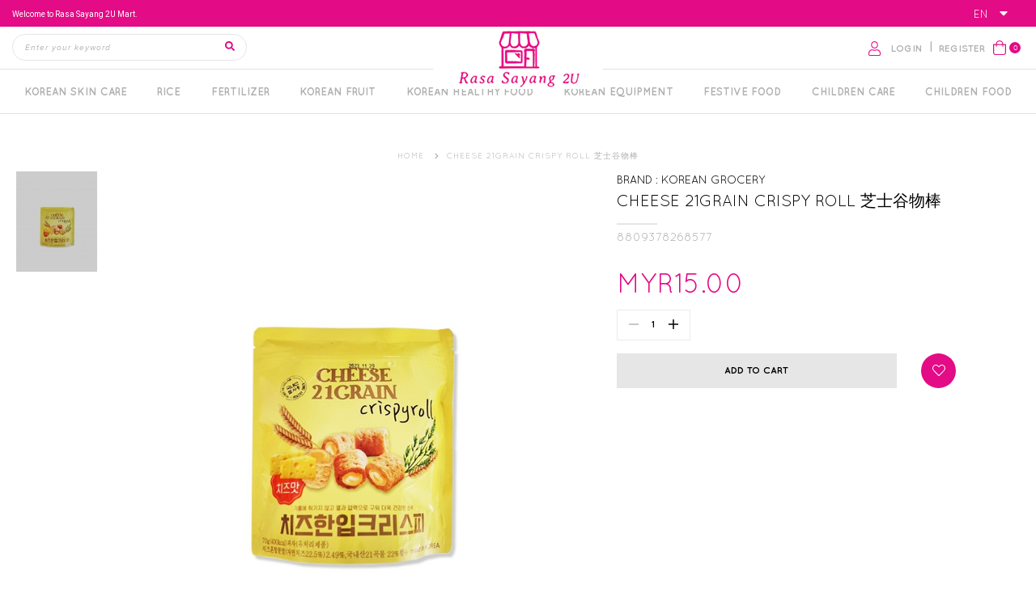

--- FILE ---
content_type: text/html; charset=UTF-8
request_url: https://www.rasasayang2u.com/product/221/Cheese-21Grain-Crispy-Roll-%E8%8A%9D%E5%A3%AB%E8%B0%B7%E7%89%A9%E6%A3%92/
body_size: 10782
content:
<!DOCTYPE html>
<html xmlns="http://www.w3.org/1999/xhtml">
<head>
<base href="https://www.rasasayang2u.com/" />
<meta http-equiv="Content-Type" content="text/html; charset=utf-8" />
<meta name="viewport" content="width=device-width, initial-scale=1"/>
<meta name="keyword" content="Cheese 21Grain Crispy Roll 芝士谷物棒" />
<meta name="description" content="Cheese 21Grain Crispy Roll 芝士谷物棒" />
<title>Cheese 21Grain Crispy Roll 芝士谷物棒 | Rasa Sayang 2U - your trusted quality partner</title>
<link type="text/css" rel="stylesheet" href="front/libraries.css?v=v4.1.0" />
<link type="text/css" rel="stylesheet" href="global/js/jquery-ui/smoothness/jquery-ui-1.9.2.custom.css">
<link type="text/css" rel="stylesheet" href="global/js/organictabs/css/organictabs.css" />
<link type="text/css" rel="stylesheet" href="global/js/Swiper-master/swiper.min.css">
<link type="text/css" rel="stylesheet" href="global/js/selectBoxIt/jquery.selectBoxIt.css" />
<link type="text/css" rel="stylesheet" href="global/js/star-rating/jquery.rating.css" />
<link type="text/css" rel="stylesheet" href="global/js/icheck/skins/all.css" />
<!--<link type="text/css" rel="stylesheet" href="--><!--bootstrap/css/bootstrap.css" />-->
<link type="text/css" rel="stylesheet" href="front/css/main.css?v=v4.1.0" />
<link type="text/css" rel="stylesheet" href="front/css/media_queries.css?v=v4.1.0" />

<!--<link rel="icon" type="image/x-icon" href="--><!--favicon/favicon.ico">-->
<link rel="icon" href="global/images/icons/favicon.png" type="image/x-icon" />


    <!-- font awesome 5 pro -->
    <script defer src="front/css/fontawesome-pro-5/js/all.js"></script>

<!--[if lt IE 7]>
    <meta http-equiv="refresh" content="0; url=upgrade.php">
<![endif]-->
<!--[if IE 8]>
    <link type="text/css" rel="stylesheet" href="front/css/ie8.css?v=v4.1.0" />
<![endif]-->
<!--[if lte IE 8]>
    <link type="text/css" rel="stylesheet" href="global/js/smartforms/css/smart-forms-ie8.css">
<![endif]-->
<!--[if lt IE 9]>
	<script type="text/javascript" src="global/js/html5shiv.js"></script>
<![endif]-->
<noscript><meta http-equiv="refresh" content="0; url=enablejs.php"/></noscript>
<!-- Global site tag (gtag.js) - Google Analytics -->
<script async src="https://www.googletagmanager.com/gtag/js?id=UA-142529338-1"></script>
<script>
  window.dataLayer = window.dataLayer || [];
  function gtag(){dataLayer.push(arguments);}
  gtag('js', new Date());

  gtag('config', 'UA-142529338-1');
</script></head>
<body class="is-preloader"><!--preloading-->
<!-- Preloader -->
<!--
    Data API:
    data-spinner - Options: 'spinner1', 'spinner2', 'spinner3', 'spinner4', 'spinner5', 'spinner6', 'spinner7'
    data-screenbg - Screen background color. Hex, RGB or RGBA colors
 -->
<!--<div id="preloader" data-spinner="spinner5" data-screenbg="#fff"></div>-->
<div id="fb-root"></div>

<script>(function(d, s, id) {
  var js, fjs = d.getElementsByTagName(s)[0];
  if (d.getElementById(id)) return;
  js = d.createElement(s); js.id = id;
  js.src = "//connect.facebook.net/en_GB/sdk.js#xfbml=1&appId=525660220878503&version=v2.0";
  fjs.parentNode.insertBefore(js, fjs);
}(document, 'script', 'facebook-jssdk'));</script>

<div class="page-wrapper">
	<div id="mobile-menu" style="display:none;">
		<ul>
    <div id="search_col" class="box_bg">
    <div class="hidden">
        <label id="errSearch">Please enter search keyword.</label>
        <label id="search_keyword"></label>
    </div>
    <form id="searchform" name="searchform" method="post" action="">
        <input type="hidden" name="action" value="search"/>
        <input type="hidden" name="search_type" value="product"/>
        <input type="hidden" name="mobile" value="0" id="search_mobile_detect"/>
        <span class="search-top-btn">
			<i class="fa fa-search search-btn text-c01"></i>
		</span>
        <input type="text" id="keyword" name="keyword" class="searchterm" value="" placeholder="Enter your keyword"/>
    </form>
</div>
            <!--        <li><a id="customer_login" href="?cur=customer/login">--><!--</a></li>-->
        <!--        <li><a id="customer_register" href="?cur=customer/register">--><!--</a></li>-->

        <li>
            <a id="customer_login" href="?cur=customer/login">
                <span><i class="fas fa-user"></i></span>
                <span style="padding-left: 10px;">Sign In/Up</span>
                <span class="icons"><i class="fa fa-angle-right"></i></span>
            </a>
        </li>
    
            <li class="section_divider">Product Category</li>
                    <li class="first">
                <a href="catalog_category/18/Korean-Skin-Care/">
                    <!--
                    <img width="" height=""
                         title="" alt=""
                         src="" class="category_img"/>
                -->                    <span class="category-name">Korean Skin Care</span>
                </a>
                                        <ul class="mega-menu">
                                                            <li>
                                    <a href="catalog_category/21/Cleanser/">
                                        <!--
                                        <img width="" height=""
                                             title="" alt=""
                                             src="" class="category_img"/>
                                    -->                                        Cleanser                                    </a>
                                                                    </li>
                                                            <li>
                                    <a href="catalog_category/22/Ampoule/">
                                        <!--
                                        <img width="" height=""
                                             title="" alt=""
                                             src="" class="category_img"/>
                                    -->                                        Ampoule                                    </a>
                                                                    </li>
                                                            <li>
                                    <a href="catalog_category/23/Sun-Block/">
                                        <!--
                                        <img width="" height=""
                                             title="" alt=""
                                             src="" class="category_img"/>
                                    -->                                        Sun Block                                    </a>
                                                                    </li>
                                                            <li>
                                    <a href="catalog_category/25/Cream/">
                                        <!--
                                        <img width="" height=""
                                             title="" alt=""
                                             src="" class="category_img"/>
                                    -->                                        Cream                                    </a>
                                                                    </li>
                                                            <li>
                                    <a href="catalog_category/26/Solution/">
                                        <!--
                                        <img width="" height=""
                                             title="" alt=""
                                             src="" class="category_img"/>
                                    -->                                        Solution                                    </a>
                                                                    </li>
                                                            <li>
                                    <a href="catalog_category/27/Toner/">
                                        <!--
                                        <img width="" height=""
                                             title="" alt=""
                                             src="" class="category_img"/>
                                    -->                                        Toner                                    </a>
                                                                    </li>
                                                            <li>
                                    <a href="catalog_category/29/Travel-Set/">
                                        <!--
                                        <img width="" height=""
                                             title="" alt=""
                                             src="" class="category_img"/>
                                    -->                                        Travel Set                                    </a>
                                                                    </li>
                                                            <li>
                                    <a href="catalog_category/56/Soap/">
                                        <!--
                                        <img width="" height=""
                                             title="" alt=""
                                             src="" class="category_img"/>
                                    -->                                        Soap                                    </a>
                                                                    </li>
                                                    </ul>
                                </li>
                        <li >
                <a href="catalog_category/94/RICE/">
                    <!--
                    <img width="" height=""
                         title="" alt=""
                         src="" class="category_img"/>
                -->                    <span class="category-name">RICE</span>
                </a>
                            </li>
                        <li >
                <a href="catalog_category/93/FERTILIZER/">
                    <!--
                    <img width="" height=""
                         title="" alt=""
                         src="" class="category_img"/>
                -->                    <span class="category-name">FERTILIZER</span>
                </a>
                            </li>
                        <li >
                <a href="catalog_category/19/Korean-Fruit/">
                    <!--
                    <img width="" height=""
                         title="" alt=""
                         src="" class="category_img"/>
                -->                    <span class="category-name">Korean Fruit</span>
                </a>
                                        <ul class="mega-menu">
                                                            <li>
                                    <a href="catalog_category/84/Fruit-Concentrate/">
                                        <!--
                                        <img width="" height=""
                                             title="" alt=""
                                             src="" class="category_img"/>
                                    -->                                        Fruit Concentrate                                    </a>
                                                                    </li>
                                                            <li>
                                    <a href="catalog_category/85/Fruit-Juice/">
                                        <!--
                                        <img width="" height=""
                                             title="" alt=""
                                             src="" class="category_img"/>
                                    -->                                        Fruit Juice                                    </a>
                                                                    </li>
                                                            <li>
                                    <a href="catalog_category/86/Dried-Fruit/">
                                        <!--
                                        <img width="" height=""
                                             title="" alt=""
                                             src="" class="category_img"/>
                                    -->                                        Dried Fruit                                    </a>
                                                                    </li>
                                                            <li>
                                    <a href="catalog_category/90/Fresh-Fruit/">
                                        <!--
                                        <img width="" height=""
                                             title="" alt=""
                                             src="" class="category_img"/>
                                    -->                                        Fresh Fruit                                    </a>
                                                                    </li>
                                                    </ul>
                                </li>
                        <li >
                <a href="catalog_category/74/Korean-Healthy-Food/">
                    <!--
                    <img width="" height=""
                         title="" alt=""
                         src="" class="category_img"/>
                -->                    <span class="category-name">Korean Healthy Food</span>
                </a>
                                        <ul class="mega-menu">
                                                            <li>
                                    <a href="catalog_category/77/Korean-Supplement-Product/">
                                        <!--
                                        <img width="" height=""
                                             title="" alt=""
                                             src="" class="category_img"/>
                                    -->                                        Korean Supplement Product                                    </a>
                                                                    </li>
                                                            <li>
                                    <a href="catalog_category/78/Korean-Organic-Product/">
                                        <!--
                                        <img width="" height=""
                                             title="" alt=""
                                             src="" class="category_img"/>
                                    -->                                        Korean Organic Product                                    </a>
                                                                    </li>
                                                            <li>
                                    <a href="catalog_category/87/Korean-Healthy-Extract/">
                                        <!--
                                        <img width="" height=""
                                             title="" alt=""
                                             src="" class="category_img"/>
                                    -->                                        Korean Healthy Extract                                    </a>
                                                                    </li>
                                                            <li>
                                    <a href="catalog_category/89/Korean-Grocery/">
                                        <!--
                                        <img width="" height=""
                                             title="" alt=""
                                             src="" class="category_img"/>
                                    -->                                        Korean Grocery                                    </a>
                                                                    </li>
                                                    </ul>
                                </li>
                        <li >
                <a href="catalog_category/75/Korean-Equipment/">
                    <!--
                    <img width="" height=""
                         title="" alt=""
                         src="" class="category_img"/>
                -->                    <span class="category-name">Korean Equipment</span>
                </a>
                                        <ul class="mega-menu">
                                                            <li>
                                    <a href="catalog_category/82/Korean-Appliances/">
                                        <!--
                                        <img width="" height=""
                                             title="" alt=""
                                             src="" class="category_img"/>
                                    -->                                        Korean Appliances                                    </a>
                                                                    </li>
                                                            <li>
                                    <a href="catalog_category/83/Korean-Healthy-Device/">
                                        <!--
                                        <img width="" height=""
                                             title="" alt=""
                                             src="" class="category_img"/>
                                    -->                                        Korean Healthy Device                                    </a>
                                                                    </li>
                                                    </ul>
                                </li>
                        <li >
                <a href="catalog_category/76/Festive-food/">
                    <!--
                    <img width="" height=""
                         title="" alt=""
                         src="" class="category_img"/>
                -->                    <span class="category-name">Festive food</span>
                </a>
                                        <ul class="mega-menu">
                                                            <li>
                                    <a href="catalog_category/79/Chinese-New-Year/">
                                        <!--
                                        <img width="" height=""
                                             title="" alt=""
                                             src="" class="category_img"/>
                                    -->                                        Chinese New Year                                    </a>
                                                                    </li>
                                                            <li>
                                    <a href="catalog_category/80/Raya-Celebration/">
                                        <!--
                                        <img width="" height=""
                                             title="" alt=""
                                             src="" class="category_img"/>
                                    -->                                        Raya Celebration                                    </a>
                                                                    </li>
                                                            <li>
                                    <a href="catalog_category/81/Mooncake-Festival/">
                                        <!--
                                        <img width="" height=""
                                             title="" alt=""
                                             src="" class="category_img"/>
                                    -->                                        Mooncake Festival                                    </a>
                                                                    </li>
                                                            <li>
                                    <a href="catalog_category/88/Tea/">
                                        <!--
                                        <img width="" height=""
                                             title="" alt=""
                                             src="" class="category_img"/>
                                    -->                                        Tea                                    </a>
                                                                    </li>
                                                    </ul>
                                </li>
                        <li >
                <a href="catalog_category/91/Children-Care/">
                    <!--
                    <img width="" height=""
                         title="" alt=""
                         src="" class="category_img"/>
                -->                    <span class="category-name">Children Care</span>
                </a>
                            </li>
                        <li >
                <a href="catalog_category/92/Children-Food/">
                    <!--
                    <img width="" height=""
                         title="" alt=""
                         src="" class="category_img"/>
                -->                    <span class="category-name">Children Food</span>
                </a>
                            </li>
                

    <li class="section_divider">Product Brand</li>                <li class="relative">
                    <a href="catalog_brand/27/Seasonal---Mooncake/" title="View Seasonal - Mooncake">
                        SEASONAL - MOONCAKE
                        <span class="count">9</span>                    </a>
                </li>
                            <li class="relative">
                    <a href="catalog_brand/57/YeongJu/" title="View YeongJu">
                        YEONGJU
                        <span class="count">3</span>                    </a>
                </li>
                            <li class="relative">
                    <a href="catalog_brand/56/REGREEN/" title="View REGREEN">
                        REGREEN
                        <span class="count">1</span>                    </a>
                </li>
                            <li class="relative">
                    <a href="catalog_brand/28/Gouni/" title="View Gouni">
                        GOUNI
                        <span class="count">1</span>                    </a>
                </li>
                            <li class="relative">
                    <a href="catalog_brand/29/Ghee-Heang/" title="View Ghee Heang">
                        GHEE HEANG
                                            </a>
                </li>
                            <li class="relative">
                    <a href="catalog_brand/30/Cosway/" title="View Cosway">
                        COSWAY
                                            </a>
                </li>
                            <li class="relative">
                    <a href="catalog_brand/31/Korean-Grocery/" title="View Korean Grocery">
                        KOREAN GROCERY
                        <span class="count">40</span>                    </a>
                </li>
                            <li class="relative">
                    <a href="catalog_brand/33/Seasonal---Chinese-New-Year/" title="View Seasonal - Chinese New Year">
                        SEASONAL - CHINESE NEW YEAR
                        <span class="count">25</span>                    </a>
                </li>
                            <li class="relative">
                    <a href="catalog_brand/34/Seasonal---Raya/" title="View Seasonal - Raya">
                        SEASONAL - RAYA
                        <span class="count">20</span>                    </a>
                </li>
                            <li class="relative">
                    <a href="catalog_brand/36/Chammat-Daechu/" title="View Chammat Daechu">
                        CHAMMAT DAECHU
                        <span class="count">7</span>                    </a>
                </li>
                            <li class="relative">
                    <a href="catalog_brand/39/Bok-E/" title="View Bok E">
                        BOK E
                        <span class="count">1</span>                    </a>
                </li>
                            <li class="relative">
                    <a href="catalog_brand/40/Sinvian/" title="View Sinvian">
                        SINVIAN
                        <span class="count">5</span>                    </a>
                </li>
                            <li class="relative">
                    <a href="catalog_brand/41/美丽秋光/" title="View 美丽秋光">
                        美丽秋光
                        <span class="count">2</span>                    </a>
                </li>
                            <li class="relative">
                    <a href="catalog_brand/42/Ronic/" title="View Ronic">
                        RONIC
                        <span class="count">1</span>                    </a>
                </li>
                            <li class="relative">
                    <a href="catalog_brand/43/H&amp;Care/" title="View H&amp;Care">
                        H&AMP;CARE
                        <span class="count">3</span>                    </a>
                </li>
                            <li class="relative">
                    <a href="catalog_brand/45/Cosmeticjin/" title="View Cosmeticjin">
                        COSMETICJIN
                        <span class="count">1</span>                    </a>
                </li>
                            <li class="relative">
                    <a href="catalog_brand/46/Biomela/" title="View Biomela">
                        BIOMELA
                        <span class="count">2</span>                    </a>
                </li>
                            <li class="relative">
                    <a href="catalog_brand/47/Apharm-Health/" title="View Apharm Health">
                        APHARM HEALTH
                        <span class="count">3</span>                    </a>
                </li>
                            <li class="relative">
                    <a href="catalog_brand/48/Cheongsa-Lantern/" title="View Cheongsa Lantern">
                        CHEONGSA LANTERN
                        <span class="count">1</span>                    </a>
                </li>
                            <li class="relative">
                    <a href="catalog_brand/49/AGA-AE/" title="View AGA-AE">
                        AGA-AE
                        <span class="count">10</span>                    </a>
                </li>
                            <li class="relative">
                    <a href="catalog_brand/50/Ivenet/" title="View Ivenet">
                        IVENET
                        <span class="count">3</span>                    </a>
                </li>
                            <li class="relative">
                    <a href="catalog_brand/51/ARAM/" title="View ARAM">
                        ARAM
                        <span class="count">3</span>                    </a>
                </li>
                            <li class="relative">
                    <a href="catalog_brand/52/Red-Ginseng-Story/" title="View Red Ginseng Story">
                        RED GINSENG STORY
                        <span class="count">8</span>                    </a>
                </li>
                            <li class="relative">
                    <a href="catalog_brand/53/PERCENT/" title="View PERCENT">
                        PERCENT
                        <span class="count">6</span>                    </a>
                </li>
                            <li class="relative">
                    <a href="catalog_brand/54/DEMAR-3/" title="View DEMAR 3">
                        DEMAR 3
                        <span class="count">14</span>                    </a>
                </li>
                            <li class="relative">
                    <a href="catalog_brand/55/WHAT-A-SKIN/" title="View WHAT A SKIN">
                        WHAT A SKIN
                        <span class="count">9</span>                    </a>
                </li>
                            <li class="relative">
                    <a href="catalog_brand/14/Dr.-Nuell/" title="View Dr. Nuell">
                        DR. NUELL
                        <span class="count">9</span>                    </a>
                </li>
                    
    <li class="section_divider">Product Listing</li>            <li class="relative">
                <a href="catalog_listing/1/Hot-Selling/" title="View Hot Selling">
                    Hot Selling                    <span class="count">(7)</span>                </a>
            </li>
                    <li class="relative">
                <a href="catalog_listing/2/New-arrival/" title="View New arrival">
                    New arrival                    <span class="count">(117)</span>                </a>
            </li>
                    <li class="relative">
                <a href="catalog_listing/3/Seasonal-Products/" title="View Seasonal Products">
                    Seasonal Products                    <span class="count">(54)</span>                </a>
            </li>
            
    <li class="section_divider">Menu</li>        
            <li><a class="first_divider" href="page/19/About-Us/" target="_self">About Us</a>

                                        <ul>
                                                            <li><a href="page/12/Test/" target="_self">Test</a>

                                                                    </li>
                                                            <li><a href="page/15/Test/" target="_self">Test</a>

                                                                    </li>
                                                    </ul>

                                </li>
        
            <li><a class="" href="photo_gallery/" target="_self">Photo Gallery</a>

                                        <ul>
                                                            <li><a href="photo_gallery/1/Gouni's-beauty-tips--护肤小撇步/">Gouni's beauty tips  护肤小撇步</a></li>
                                                            <li><a href="photo_gallery/2/Beauty-Library-美容资讯/">Beauty Library 美容资讯</a></li>
                                                            <li><a href="photo_gallery/3/Product-Information-产品资料/">Product Information 产品资料</a></li>
                                                    </ul>

                                </li>
        
            <li><a class="" href="https://www.gouni.com.my/video_gallery/" target="_self">Video Gallery</a>

                            </li>
        
            <li><a class="" href="page/29/Membership-Program/" target="_self">Membership Program</a>

                            </li>
        
            <li><a class="" href="page/31/Consultant-Program/" target="_self">Consultant Program</a>

                            </li>
        
            <li><a class="" href="page/20/Refund-Policies/" target="_self">Refund Policies</a>

                            </li>
        
            <li><a class="" href="page/22/Delivery-Methods-and-Timing/" target="_self">Delivery Methods and Timing</a>

                            </li>
        
            <li><a class="" href="page/24/Payment	and	Security/" target="_self">Payment	and	Security</a>

                            </li>
        
            <li><a class="" href="page/8/FAQ/" target="_self">FAQ</a>

                            </li>
        
            <li><a class="" href="page/6/Contact-Us/" target="_self">Contact Us</a>

                            </li>
        
            <li><a class="last_divider" href="https://www.rasasayang2u.com/" target="_self">Home</a>

                            </li>
            </ul>
	</div>
	<div id="wrapper">
		<div id="offline_alert" class="msg_error error hidden"></div>
		<div id="noti_alert" class="msg_alert hidden">
			<span class="noti_text"></span>
			<span class="noti_btn">
				<button class="btn notify" name="allow" onclick="setNotify(true)"></button>
				<button class="btn notify" name="disallow" onclick="setNotify(false)"></button>
			</span>
		</div>
		<div id="responsive-menu" class="clearfix d-block d-lg-none py-0">
			<div class="container">
				<!--<div class="fluid-container"></div>-->
				<div class="mobile-header d-flex align-items-center">
					<div class="mobile-left flex-1"><a href="#mobile-menu" class="mobile-toggle d-inline-block"><i class="far fa-bars"></i></a></div>
					<div class="mobile-center flex-1 text-center"><a class="mobile-logo d-inline-block" href="https://www.rasasayang2u.com/"><img src="files/logo/logo.jpg" alt="logo" title="Rasa Sayang 2U - your trusted quality partner" /></a></div>
					<div class="mobile-right flex-1 text-right"><div id="cart" class="pr-0">
	<a href="?cur=cart/list" class="d-flex flex-row align-items-center">
        <i class="fal fa-shopping-bag text-c01"></i>
		<span class="cart-panel-text bg-c01 mx-1">
			0		</span>
	</a>
</div>
</div>
				</div>
			</div>
		</div>
        <div id="header-push"></div>
		<div id="header">
			<div class="top-bar bg-c01 py-1">
    <div class="container">
        <div class="row justify-content-between align-items-center">
            <div class="col-auto">
                <span style="font-size: 10px;">Welcome to Rasa Sayang 2U Mart.</span>            </div>
            <div class="col-auto">
                <!--<div class="language-wrapper">-->
    <form id="languageform" name="languageform" method="post" action="">
        <div class="language">
            <span class="current">
                <span class="name">en</span>
                <i class="drop fa fa-caret-down"></i>
            </span>
            <ul class="list">
                                <li><span id="language-en" data-value="en" class="language-text">En</span></li>
                                <li><span id="language-bm" data-value="bm" class="language-text">Bm</span></li>
                                <li><span id="language-cn" data-value="cn" class="language-text">Cn</span></li>
                            </ul>
            <input type="hidden" name="txtLanguage" id="txtLanguage" value="" />
            <input type="hidden" name="action" id="action" value="languageChange" />
        </div>
    </form>
<!--</div>-->            </div>
        </div>
    </div>
</div>
<div class="menubar py-0">
    <div class="container">
        <div class="row align-items-center justify-content-between">
            <div class="col-lg-3">
                <div id="search_col" class="box_bg">
    <div class="hidden">
        <label id="errSearch">Please enter search keyword.</label>
        <label id="search_keyword"></label>
    </div>
    <form id="searchform" name="searchform" method="post" action="">
        <input type="hidden" name="action" value="search"/>
        <input type="hidden" name="search_type" value="product"/>
        <input type="hidden" name="mobile" value="0" id="search_mobile_detect"/>
        <span class="search-top-btn">
			<i class="fa fa-search search-btn text-c01"></i>
		</span>
        <input type="text" id="keyword" name="keyword" class="searchterm" value="" placeholder="Enter your keyword"/>
    </form>
</div>
            </div>
            <div class="col-lg-auto">
                <a href="https://www.rasasayang2u.com/">
                    <a href="https://www.rasasayang2u.com/">
                        <div id="logo">
                            <img class="placeholder" src="files/logo/logo.jpg" />
                            <img class="actual" src="files/logo/logo.jpg" alt="logo" title="Rasa Sayang 2U - your trusted quality partner"/>
                        </div>
                    </a>
                </a>
            </div>
            <div class="col-lg-3">
                <div class="d-flex align-items-center justify-content-end">
                    <div id="login" class="d-flex align-items-center">
    <div class="customer-icon d-md-block d-none">
        <i class="fal fa-user text-c01  text-20"></i>
    </div>
    <div class="pl-2">
        <a id="customer_login" class="text-f01 text-13 text-c05 text-hover-c01 text-uppercase" href="login/">Login</a>
    </div>
    <div class="text-f01 text-13 text-c05 text-uppercase px-2">|</div>
    <div>
        <a id="customer_register" class="text-f01 text-13 text-c05 text-hover-c01 text-uppercase" href="?cur=customer/register">Register</a>
    </div>
</div>
                    <div id="cart" class="pr-0">
	<a href="?cur=cart/list" class="d-flex flex-row align-items-center">
        <i class="fal fa-shopping-bag text-c01"></i>
		<span class="cart-panel-text bg-c01 mx-1">
			0		</span>
	</a>
</div>
                                    </div>
            </div>
        </div>
    </div>
</div>
			    <div class="container-fluid" id="cms-menu">
        <div class="container">
            <ul>
                                    <li><a href="catalog_category/18/Korean-Skin-Care/">Korean Skin Care</a>
                                                    <div class="cms-menu-sub">
                                <ul>
                                                                            <li>
                                            <a href="catalog_category/21/Cleanser/">Cleanser</a>
                                                                                    </li>
                                                                            <li>
                                            <a href="catalog_category/22/Ampoule/">Ampoule</a>
                                                                                    </li>
                                                                            <li>
                                            <a href="catalog_category/23/Sun-Block/">Sun Block</a>
                                                                                    </li>
                                                                            <li>
                                            <a href="catalog_category/25/Cream/">Cream</a>
                                                                                    </li>
                                                                            <li>
                                            <a href="catalog_category/26/Solution/">Solution</a>
                                                                                    </li>
                                                                            <li>
                                            <a href="catalog_category/27/Toner/">Toner</a>
                                                                                    </li>
                                                                            <li>
                                            <a href="catalog_category/29/Travel-Set/">Travel Set</a>
                                                                                    </li>
                                                                            <li>
                                            <a href="catalog_category/56/Soap/">Soap</a>
                                                                                    </li>
                                                                    </ul>
                            </div>
                                            </li>
                                    <li><a href="catalog_category/94/RICE/">RICE</a>
                                            </li>
                                    <li><a href="catalog_category/93/FERTILIZER/">FERTILIZER</a>
                                            </li>
                                    <li><a href="catalog_category/19/Korean-Fruit/">Korean Fruit</a>
                                                    <div class="cms-menu-sub">
                                <ul>
                                                                            <li>
                                            <a href="catalog_category/84/Fruit-Concentrate/">Fruit Concentrate</a>
                                                                                    </li>
                                                                            <li>
                                            <a href="catalog_category/85/Fruit-Juice/">Fruit Juice</a>
                                                                                    </li>
                                                                            <li>
                                            <a href="catalog_category/86/Dried-Fruit/">Dried Fruit</a>
                                                                                    </li>
                                                                            <li>
                                            <a href="catalog_category/90/Fresh-Fruit/">Fresh Fruit</a>
                                                                                    </li>
                                                                    </ul>
                            </div>
                                            </li>
                                    <li><a href="catalog_category/74/Korean-Healthy-Food/">Korean Healthy Food</a>
                                                    <div class="cms-menu-sub">
                                <ul>
                                                                            <li>
                                            <a href="catalog_category/77/Korean-Supplement-Product/">Korean Supplement Product</a>
                                                                                    </li>
                                                                            <li>
                                            <a href="catalog_category/78/Korean-Organic-Product/">Korean Organic Product</a>
                                                                                    </li>
                                                                            <li>
                                            <a href="catalog_category/87/Korean-Healthy-Extract/">Korean Healthy Extract</a>
                                                                                    </li>
                                                                            <li>
                                            <a href="catalog_category/89/Korean-Grocery/">Korean Grocery</a>
                                                                                    </li>
                                                                    </ul>
                            </div>
                                            </li>
                                    <li><a href="catalog_category/75/Korean-Equipment/">Korean Equipment</a>
                                                    <div class="cms-menu-sub">
                                <ul>
                                                                            <li>
                                            <a href="catalog_category/82/Korean-Appliances/">Korean Appliances</a>
                                                                                    </li>
                                                                            <li>
                                            <a href="catalog_category/83/Korean-Healthy-Device/">Korean Healthy Device</a>
                                                                                    </li>
                                                                    </ul>
                            </div>
                                            </li>
                                    <li><a href="catalog_category/76/Festive-food/">Festive food</a>
                                                    <div class="cms-menu-sub">
                                <ul>
                                                                            <li>
                                            <a href="catalog_category/79/Chinese-New-Year/">Chinese New Year</a>
                                                                                    </li>
                                                                            <li>
                                            <a href="catalog_category/80/Raya-Celebration/">Raya Celebration</a>
                                                                                    </li>
                                                                            <li>
                                            <a href="catalog_category/81/Mooncake-Festival/">Mooncake Festival</a>
                                                                                    </li>
                                                                            <li>
                                            <a href="catalog_category/88/Tea/">Tea</a>
                                                                                    </li>
                                                                    </ul>
                            </div>
                                            </li>
                                    <li><a href="catalog_category/91/Children-Care/">Children Care</a>
                                            </li>
                                    <li><a href="catalog_category/92/Children-Food/">Children Food</a>
                                            </li>
                            </ul>
        </div>
    </div>

<!--            -->		</div>
		
		<div id="content">
            <div class="container">
                            </div>
			<div id="layout_page" class="relative sequenced">
			<div id="breadcrumb" class="sequenced">
			<div class="container">
			<div class="crumb text-f03 text-10 text-c05 first"><span class="fa fa-chevron-right"></span><a href="https://www.rasasayang2u.com/">Home</a></div>
			<div class="crumb text-f03 text-10 text-c05 last"><span class="fa fa-chevron-right"></span>Cheese 21Grain Crispy Roll 芝士谷物棒</div>
	</div>		</div>
		<div class="container sequenced">
		<div class="product-page" data-product-id="221">

<div class="clearafter">
	
	<div class="row">
		<div id="product_left" class="col-sm-7">
			<div id="produt_image" class="clearfix">
	<div class="row no-gutters">
						<div class="product_image_swiper relative col-2 product-image">
				<div class="zoom_gallery clearafter swiper-wrapper">
											<a class="slide">
							<img src="files/product_image/221/1682755176-t.jpeg" title=""/>
						</a>
									</div>
			</div>
		        <div class="col-10">
                            <div class="item-label"><img src="files/listing/00002_1677752043.png"/></div>
                        <div class="zoom_main product-image">
                                    <div class="zoom_img_wrapper">
                        <img class="zoom_img" src="files/product_image/221/1682755176-l.jpeg" title="" data-zoom-image="files/product_image/221/1682755176-l.jpeg" />
                    </div>
                            </div>
        </div>
		</div>
</div>
<span id="product_image_mode" class="hidden">3</span>
<span id="product_image_thumbnail_mode" class="hidden">1</span>			<div class="clear"></div>
		</div><!--close product_left-->

		<div id="product_right" class="clearafter col-sm-5">
			<!--<a href="" class="back-to-catalog"></a>-->
			<div id="product_text" class="clearfix">
                                <div class="item-brand text-f04 text-14 text-c02">Brand : Korean Grocery</div>
				<div class="item-title text-f04 text-20 text-c02">Cheese 21Grain Crispy Roll 芝士谷物棒</div>
				<!--<div class="item-sku"></div>-->
				<!--product rating-->
                                    <div class="review">
                        <div class="stars">
                                                    </div>
                    </div>
                
                
                    <!--<div class="bages">
                                                    <div class="discount-amount">
                                %                             </div>
                                            </div>-->

                
									<div class="product-short-desc text-f03 text-14 text-c05">8809378268577</div>
							</div>

						<div class="product_opt_box col-lg-10 p-0">
				<form id="optform" name="optform" method="post" action="">
					<input type="hidden" name="pid" id="pid" value="221" />
						<div id="optionbox" class="clearfix">
		        <div class="opt-cost">
            
                <div class="optprice 249" data-option_id="329">
                    <!--<span class="section-title"></span>-->
                    <span class="price text-f02 text-34 text-c01">MYR15.00</span>                                                                                </div>
                        <div class="optprice notexist">
                <div class="msg_alert">The product selection is not available.</div>
            </div>
        </div>
        <div class="row">
                                <input type="hidden" id="optionSingle" value="1" />

                    
                            <input type="hidden" class="optionSingle" name="txtOption[]" value="249" />
                                                    <div class="optselect my-2 col-auto">
                <!--<div class="optlabel"></div>-->
                <!------ JUST QUANTITY ----->
                <!--<input type="text" pattern="[0-9]" name="txtQty" class="qty" id="txtQty" value="1" size="3" maxlength="3" />-->

                <!------ PLUS MINUS QUANTITY ----->
                <div class="input-group input-group-number">
                    <span class="input-group-btn d-flex">
                        <button type="button" class="btn-number" disabled="disabled" data-type="minus" data-field="txtQty">
                            <span class="fal fa-minus"></span>
                        </button>
                    </span>

                    <input type="text" pattern="[0-9]+" name="txtQty" class="qty form-control input-number" id="txtQty" value="1" size="3" maxlength="3" min="1" />

                    <span class="input-group-btn d-flex">
                        <button type="button" class="btn-number" data-type="plus" data-field="txtQty">
                            <i class="fal fa-plus"></i>
                        </button>
                    </span>
                </div>
            </div>
        </div>
        <div class="opt-btn my-2">
                            <div id="errorBox"></div>
                <label id="errProductOption" class="error hidden">Please select your product option.</label>
                <span id="wishlist_loading"></span>
                <div id="wishlist_msg"></div>
                <input type="hidden" name="action" id="action" value="addToCart">
                                <div class="row align-items-center">
                    <div class="col">
                        <button name="btnAddToCart" id="btnAddToCart">Add to Cart</button>
                    </div>
                    <div class="col-auto">
                                                        <button name="btnWishlist" id="btnWishlist" onclick="javascript:parent.location='/product/221/Cheese-21Grain-Crispy-Roll-%E8%8A%9D%E5%A3%AB%E8%B0%B7%E7%89%A9%E6%A3%92/?action=wCustomerLogin';"><div class="btn-icon"><i class="fal fa-heart"></i></div></button>
                                                                        </div>
                </div>
                    </div>
    </div>
				</form>
			</div>
						<!--product category list-->
			
			<!--product brand list-->
			
			<!--product listing list-->
			
			<!--product keyword-->
					</div><!--close product_right-->
	</div>

	<div class="panel-group" id="accordion">
		<div class="panel panel-default">
			<div class="panel-heading active">
				<h4 class="panel-title">
					<a class="accordion-toggle" data-toggle="collapse" data-parent="#accordion" href="#overview">
						Overview					</a>
				</h4>
			</div>
			<div id="overview" class="panel-collapse collapse show">
				<div class="panel-body">
                    <div style="text-align: center;"><img src="files/editor_files/K-Crispy/Cheese/Cheese.jpg" alt="" /><br /><img src="files/editor_files/K-Crispy/Cheese/Cheese_1.jpg" alt="" /><br /><img src="files/editor_files/K-Crispy/Cheese/Cheese_2.jpg" alt="" /><br /><img src="files/editor_files/K-Crispy/Cheese/Cheese_3.jpg" alt="" /><br /><img src="files/editor_files/K-Crispy/Cheese/Cheese_4.jpg" alt="" /><br /><img src="files/editor_files/K-Crispy/Cheese/Cheese_5.jpg" alt="" /><br /><img src="files/editor_files/K-Crispy/Cheese/Cheese_6.jpg" alt="" /><br /><img src="files/editor_files/K-Crispy/Cheese/Cheese_7.jpg" alt="" /><br /><img src="files/editor_files/K-Crispy/Cheese/Cheese_8.jpg" alt="" /><br /><img src="files/editor_files/K-Crispy/Cheese/Cheese_9.jpg" alt="" /><br /><br />
<p><span style="font-size: 24px;"><strong>Cheese Crispy Roll (70g)</strong></span><br /><span style="font-size: 24px;"> Small Bite</span><br /> <br /><span style="font-size: 24px;"> <strong>Ingredients</strong></span><br /><span style="font-size: 24px;"> palm oil, brown rice powder, palm olein oil, corn powder, white sugar, corn syrup, whey milk powder, vegetable oil, lactose, prepared edible fat,casein,soybean,emulsifier,vitaminB2,</span><br /><span style="font-size: 24px;"> whey powder, Maltodextrin, cheese mixed powder, whole milk powder, rice powder,16 grains(Rye, hulled barley, pressed barley, soybean, Green kernel black bean, White bean, Millet, Adzuki beans, Sorghum, Peanut, Glutinous millet, Black rice, black bean, Perilla seed, Sesame), glucose, wheat flour, calcium carbonate, Microcrystalline Cellulose, green gram powder, soy sauce powder, salt, lecithin(soybean/emulsifier),synthetic fragrance(cheese),lotus seed powder, cocoa powder, soybean oil</span><br /> <br /><span style="font-size: 24px;"> <strong>Allergy Advice</strong></span><br /><span style="font-size: 24px;"> Soybean, Wheat, Milk</span><br /> <br /><span style="font-size: 24px;"> <strong>Storage & Shelf Life</strong></span><br /><span style="font-size: 24px;"> 12months Room Temperature</span><br /> <br /><span style="font-size: 24px;"> <strong>Certificates</strong></span><br /><span style="font-size: 24px;"> ISO22000 / HACCP</span></p>
</div>				</div>
			</div>
		</div>
												<div class="panel panel-default">
					<div class="panel-heading">
						<h4 class="panel-title">
							<a class="accordion-toggle" data-toggle="collapse" data-parent="#accordion" href="#product_review">
								Reviews							</a>
						</h4>
					</div>
					<div id="product_review" class="panel-collapse collapse">
						<div class="panel-body">
							<div id="product_review" class="tabs">
	
	        <p>Tell us what you think about this product, share your opinion with other people. Please make sure that your review focus on the product. Inappropriate reviews will not be posted.<br /><br /></p>
                    <div class="msg_alert">Please <a href="/product/221/Cheese-21Grain-Crispy-Roll-%E8%8A%9D%E5%A3%AB%E8%B0%B7%E7%89%A9%E6%A3%92/?action=rCustomerLogin">login</a> as customer to write a review.</div>
        	</div>						</div>
					</div>
				</div>
								<div class="panel panel-default">
				<div class="panel-heading">
					<h4 class="panel-title">
						<a class="accordion-toggle" data-toggle="collapse" data-parent="#accordion" href="#product_enquiry">
							Enquiry						</a>
					</h4>
				</div>
				<div id="product_enquiry" class="panel-collapse collapse">
					<div class="panel-body">
						<div id="product_enquiry" class="tabs">
	<p>Should you need more information on the product, kindly write your details to us.<br /><br /></p>
    <form id="form_enquiry" name="form_enquiry" action="" method="post">
    <table id="enquiry_box">
        <tbody>
            <tr>
                <td class="td1">Name *</td>
                <td class="td2">:</td>
                <td class="td3"><input type="text" name="txtName" id="txtName" maxlength="100" value=""></td>
            </tr>
            <tr>
                <td class="td1">Email *</td>
                <td class="td2">:</td>
                <td class="td3"><input type="text" name="txtEmail" id="txtEmail" maxlength="100" value=""></td>
            </tr>
            <tr>
                <td class="td1">Contact No.</td>
                <td class="td2">:</td>
                <td class="td3"><input type="text" name="txtContact" id="txtContact" maxlength="20" value=""></td>
            </tr>
            <tr>
                <td class="td1">Enquiry *</td>
                <td class="td2">:</td>
                <td class="td3"><textarea name="txtEnquiry" id="txtEnquiry"></textarea></td>
            </tr>
            <tr>
                <td class="td1"><div id="imgCaptcha">Security Code *</div></td>
                <td class="td2">:</td>
                <td class="td3">
                    <input type="text" name="txtCode" id="txtCode" maxlength="10" />
                    <a id="generateCaptcha" href="javascript:void(0)">Please click here to generate code.</a><br />
                    <label for="txtCode" class="error hidden">Please enter security code.</label>
                    <!--<div class="g-recaptcha" style="display: inline-block;" data-sitekey=""></div>-->
                </td>
            </tr>
            <tr>
                <td class="td1">&nbsp;</td>
                <td class="td2">&nbsp;</td>
                <td class="td3">
                    <input type="hidden" name="action" id="action" value="sendProductEnquiry">
                    <input type="hidden" name="pid" id="pid" value="221">
                    <input type="submit" id="SubmitEnquiry" class="btn" value="Submit">
                </td>
            </tr>
        </tbody>
    </table>
    </form>
    <div class="hidden">
        <label id="errName">Please enter your name.</label>
        <label id="errEmail">Please enter your email address.</label>
        <label id="errInvalidEmail">Please enter a valid email address.</label>
        <label id="errContact">Please enter your contact no.</label>
        <label id="errEnquiry">Please enter your enquiry.</label>
        <label id="errCode">Please enter security code.</label>
    </div>
</div>					</div>
				</div>
			</div>
			</div>

	
    <!-- Product Recent Views -->
    </div>
</div>		<div id="content-bottom" class="clearafter">
					</div>
	</div>
</div>		</div>
		<div id="push"></div>
	</div>

	<div id="footer">
		<div class="footer-top clearfix bd-top-5 bd-c01 bg-c02 py-5">
	<div class="container">
		<div class="row">
			<div class="col-lg-8">
                <div class="row">
                    <div class="col-lg-4 col-6 pb-4 pb-lg-3">
                        <div class="text-f07 text-14 pb-2 text-uppercase ls-2">RASA SAYANG</div>
<div><a class="text-f03 text-13 ls-1" href="http://www.gouni.com.my" target="_self">Home</a></div>
<div><a class="text-f03 text-13 ls-1" href="page/19/About-Us/" target="_self">About Us</a></div>
<div><a class="text-f03 text-13 ls-1" href="news/" target="_self">News</a><br /><a class="text-f03 text-13 ls-1" href="event/" target="_self">Events</a></div>
<div> </div>                    </div>
                    <div class="col-lg-4 col-6 pb-4 pb-lg-3">
                        <div class="text-f07 text-14 pb-2 text-uppercase ls-2">Shop</div>
<div><a class="text-f03 text-13 ls-1" href="catalog_brand/" target="_self">Our Brands</a></div>
<div><a class="text-f03 text-13 ls-1" href="catalog_category/18/Skin-Care/" target="_self">Skin Care Gallery</a><br /><a class="text-f03 text-13 ls-1" href="catalog_category/19/organic-product/" target="_self">Organic Product Gallery</a></div>
<div><a class="text-f03 text-13 ls-1" href="catalog_category/74/healthy-food/" target="_self">Healthy Food Gallery</a>
<div><a class="text-f03 text-13 ls-1" href="catalog_category/75/appliances/" target="_self">Appliances Gallery</a>
<div><a class="text-f03 text-13 ls-1" href="catalog_category/76/festive-food/" target="_self">Festive Food Gallery</a>
<div> </div>
</div>
</div>
</div>                    </div>
                    <div class="col-lg-4 col-6 pb-4 pb-lg-3">
                        <div class="text-f07 text-14 text-c03 pb-2 text-uppercase ls-2">Information</div>
                                                        <div><a class="text-f03 text-13 text-c03 ls-2" href="page/19/About-Us/" target="_self">About Us</a></div>
                                                                <div><a class="text-f03 text-13 text-c03 ls-2" href="photo_gallery/" target="_self">Photo Gallery</a></div>
                                                                <div><a class="text-f03 text-13 text-c03 ls-2" href="https://www.gouni.com.my/video_gallery/" target="_self">Video Gallery</a></div>
                                                                <div><a class="text-f03 text-13 text-c03 ls-2" href="page/29/Membership-Program/" target="_self">Membership Program</a></div>
                                                                <div><a class="text-f03 text-13 text-c03 ls-2" href="page/31/Consultant-Program/" target="_self">Consultant Program</a></div>
                                                                <div><a class="text-f03 text-13 text-c03 ls-2" href="page/20/Refund-Policies/" target="_self">Refund Policies</a></div>
                                                                <div><a class="text-f03 text-13 text-c03 ls-2" href="page/22/Delivery-Methods-and-Timing/" target="_self">Delivery Methods and Timing</a></div>
                                                                <div><a class="text-f03 text-13 text-c03 ls-2" href="page/24/Payment	and	Security/" target="_self">Payment	and	Security</a></div>
                                                                <div><a class="text-f03 text-13 text-c03 ls-2" href="page/8/FAQ/" target="_self">FAQ</a></div>
                                                                <div><a class="text-f03 text-13 text-c03 ls-2" href="page/6/Contact-Us/" target="_self">Contact Us</a></div>
                                                                <div><a class="text-f03 text-13 text-c03 ls-2" href="https://www.rasasayang2u.com/" target="_self">Home</a></div>
                                                    </div>
                </div>
            </div>
            <div class="col-lg-4">
                <div class="row">
                    <div class="col-lg-12  flex-row align-items-center align-items-lg-start pb-3">
                        <div class="text-f07 text-14 text-c03 pb-2 text-uppercase">Subscribe to Us</div>
                        <div>
                            <div id="NewsletterDiv">
	<div class="hidden">
		<label id="errNewsleterName">Please enter your name.</label>
		<label id="errNewsleterEmail">Please enter your email.</label>
		<label id="errNewsleterInvalidEmail">Invalid email address, please check.</label>
		<label id="errNewsleterCode">Please enter security code.</label>
	</div>
</div>

<!---- DEFAULT NEWSLETTER ---->

<!---- ONE LINE NEWSLETTER ---->

<!--<div class="newsletter-wrapper newsletter-oneline clearfix">-->
<!--    <div id="newsletterfooter" class="clearfix">-->
<!--        <div class="wrap">-->
<!--            <input type="email" id="txtNewsletterEmail2" placeholder="--><!--"/>-->
<!--            <a href="#newsletterformPopup" id="newsletterbtn"><i class="fas fa-paper-plane"></i></a>-->
<!--        </div>-->
<!--    </div>-->
<!--</div>-->

<div id="newsletterformPopup" class="mfp-hide">
	<div>
		<div id="NewsletterMsg"></div>
		<div class="title-center"><span>Stay Updated</span></div>
		<form class="smart-forms" id="newsletterform" name="newsletterform" method="post" action="">
			<div class="section">
				<label for="txtNewsletterName" class="field"><!--prepend-icon-->
					<!--<label class="field-icon"><i class="fa fa-user"></i></label>-->
					<input type="text" name="txtName" id="txtNewsletterName" class="gui-input center" maxlength="100" value="" placeholder="Name">
				</label>
			</div>
			<div class="section">
				<label for="txtNewsletterEmail" class="field"><!--prepend-icon-->
					<!--<label class="field-icon"><i class="fa fa-envelope"></i></label>-->
					<input type="email" name="txtEmail" id="txtNewsletterEmail" class="gui-input center" maxlength="100" value="" placeholder="Email">
				</label>
			</div>
			<div class="section">
				<span id="generateCaptcha0" class="input-hint">
                    <a class="link">Please click here to generate code.</a>
                </span>
				<div class="smart-widget sm-left sec-code">
					                    <label for="txtNewsletterCode" class="button captcode">
                        <span id="imgCaptcha0">Security Code  </span>
						<span class="refresh-captcha"><i class="fas fa-sync-alt"></i></span>
                    </label>
					<label for="txtNewsletterCode" class="field code-label">
						<input type="text" name="txtCode" id="txtNewsletterCode" class="gui-input sfcode center" placeholder="Enter Code">
					</label>
				</div>
			</div>
<!--            <div class="section center">-->
<!--                <div class="g-recaptcha" style="display: inline-block;" data-sitekey="--><!--"></div>-->
<!--            </div>-->
			<div class="section center">
				<div class="option-group field">
					<label class="option">
						<input name="txtNewsletter" id="txtNewsletter1" value="1" checked="checked" type="radio">
						<span class="radio"></span> Submit					</label>
					<label class="option">
						<input name="txtNewsletter" id="txtNewsletter2" value="0" type="radio">
						<span class="radio"></span> Un-Subscribe					</label>
				</div><!-- end .option-group section -->
			</div>
			<div class="section center m-none">
				<div id="NewsletterLoader"></div>
				<label id="newsletterformbtn" onclick="newsletterForm()" class="btn"> Submit </label>
			</div>
		</form>
	</div>
</div>
                            <div class="input-group d-flex flex-row flex-nowrap align-items-center justify-content-between bd-bottom-1 bd-c04 mb-3">
                                <div class="input-group-prepend">
                                    <i class="fas fa-envelope text-c04"></i>
                                </div>
                                <input type="email" id="txtNewsletterEmail2" placeholder="Enter your email"/>
                                <div class="input-group-append">
                                    <a href="#newsletterformPopup" id="newsletterbtn" class="text-f07 text-9 text-c01 text-uppercase ls-3">Submit</a>
                                </div>
                            </div>
                        </div>
                        <div class="text-f02 text-10 text-c03">Join our circle and be the first to know our news and update.</div>
                    </div>
                </div>
                    <div id="social_icon" class="d-flex flex-row align-items-center pb-3">
	    <div class="text-f02 text-11 text-c03 text-uppercase">Follow us on:</div>
        <a href="http://www.facebook.com/gounicosmetics" target="_blank"><div class="facebook"><i class="fab fa-facebook"></i></div></a><a href="https://www.youtube.com/channel/UC8Bh7IdI2pi3DE1s0961oTQ/" target="_blank"><div class="youtube"><i class="fab fa-youtube"></i></div></a><a href="http://instagram.com/gounicosmetics" target="_blank"><div class="instagram"><i class="fab fa-instagram"></i></div></a>    </div><!--close social_icon-->
            </div>
		</div>
	</div>
</div>
<div class="footer-bottom p-0 bg-c02">
	<div class="container">
		<div class="pt-5 pb-3 bd-top-1 bd-c05 position-relative">
            <div class="btn-footer back-to-top">
                <i class="fas fa-chevron-up"></i>
            </div>
            <div class="text-f02 text-13 text-c05 text-center text-uppercase">
                Copyright &copy; 2025 <a class="text-c05" href="https://www.rasasayang2u.com/">Rasa Sayang 2U - your trusted quality partner</a> (admin) All rights reserved. | <a class="text-c05" href="sitemap/">Site Map</a> | Designed &amp; Developed by <a class="text-c05" href="https://www.uno.com.my" target="_blank">Web Design UNO</a>            </div>
		</div>
	</div>
</div>
	</div>

    <div id="mobile-footer" class="d-md-none d-block">
        <div class="d-flex align-items-center">
            <div class="mobile-footer-item flex-1 text-center">
                <a class="d-inline-block" href="https://www.rasasayang2u.com/"><i class="far fa-home"></i></a>
            </div>
            <div class="mobile-footer-item flex-1 text-center">
                <a class="d-inline-block" href="?cur=cart/list"><i class="far fa-shopping-cart"></i></a>
            </div>
            <div class="mobile-footer-item flex-1 text-center">
                <a class="d-inline-block" href="?cur=page&id=6"><i class="far fa-headset"></i></a>
            </div>
            <div class="mobile-footer-item flex-1 text-center">
                                <a class="d-inline-block" href="?cur=customer/login"><i class="far fa-user"></i></a>
            </div>
        </div>
    </div>
</div>

<!-- Start of  Zendesk Widget script -->
<script id="ze-snippet" src="https://static.zdassets.com/ekr/snippet.js?key=b527ebf5-3252-463b-9604-e3c8ed5dc227"> </script>
<!-- End of  Zendesk Widget script -->
<!-- ------ script ----- -->
<!--<script src="https://www.google.com/recaptcha/api.js?onload=CaptchaCallback&render=explicit" async defer></script>-->
<script type="text/javascript" src="front/libraries.js?v=v4.1.0"></script>
<!--[if lte IE 8]>
    <script type="text/javascript" src="global/js/respond.min.js"></script>
<![endif]-->
<!--[if lte IE 9]>
    <script type="text/javascript" src="global/js/jquery.placeholder.min.js"></script>
<![endif]-->

<!--<script src="global/js/scrollreveal/scrollreveal.min.js"></script>-->
<script type="text/javascript" src="front/js/common/common.js?v=v4.1.0"></script>

<script type="text/javascript" src="global/js/jcarousellite_1.0.1.js"></script>
<script type="text/javascript" src="global/js/jquery-ui/jquery-ui-1.9.2.custom.min.js"></script>
<script type="text/javascript" src="global/js/organictabs/js/organictabs.jquery.js"></script>
<script type="text/javascript" src="global/js/Swiper-master/swiper.js"></script>
<script type="text/javascript" src="front/js/catalog/wishlist_attributes.js?v=v4.1.0"></script>
<script type="text/javascript" src="global/js/elevatezoom/jquery.elevatezoom.js"></script>
<script type="text/javascript" src="front/js/catalog/product_image.js?v=v4.1.0"></script>
<script type="text/javascript" src="global/js/selectBoxIt/jquery.selectBoxIt.min.js"></script>
<script type="text/javascript" src="front/js/catalog/option_attributes.js?v=v4.1.0"></script>
<script type="text/javascript" src="global/js/star-rating/jquery.rating.js"></script>
<script type="text/javascript" src="front/js/catalog/product_review.js?v=v4.1.0"></script>
<script type="text/javascript" src="front/js/catalog/product.js?v=v4.1.0"></script>
</body>
</html>

--- FILE ---
content_type: text/css
request_url: https://www.rasasayang2u.com/global/js/organictabs/css/organictabs.css
body_size: -79
content:
/*
	 Organic Tabs
	 by Chris Coyier
	 http://css-tricks.com
*/

/* Generic Utility */
.hide { position: absolute; top: -9999px; left: -9999px; }

--- FILE ---
content_type: text/css
request_url: https://www.rasasayang2u.com/front/css/media_queries.css?v=v4.1.0
body_size: 1960
content:

#responsive_category_btn,#responsive_listing_btn,#responsive_brand_btn{display:none;}
/************************************************************************************
smaller than 992
*************************************************************************************/
@media screen and (max-width: 991px) {

	/*#header-right { padding-top:25px; }
	#header-right #search_col { position: absolute; top: 1px; right: 100px; }
	#header-right .fb_iframe_widget{ top:0; right:0; position:absolute; }*/

	/* */
	#header #logo { float:none;text-align:center; }
	#header #customer_panel { float:none;text-align:center; }
	#header #customer_panel > div { background:none; float:none;display:inline-block;}
	#dashboard .drop,#dashboard .name { color:#c3c3c3; }
	/*#header #customer_panel > div:first-child,#header #customer_panel > div:last-child { display:none; }*/
	#header #customer_panel > div a { color:#c3c3c3 !important; }
	#header #header-right { position:relative;bottom:inherit;right:inherit;border-top:1px solid #eeeeee;padding: 5px 15px 0; }
	#header > div { padding-bottom:0; }
	/*ul#dropmenu > li:before { content:'';display:none; }
	ul#dropmenu li ul { background:#0076c1;position: static; }
	ul#dropmenu li ul li { border:none; }
	ul#dropmenu a { padding:0 32px;float:none; }
	ul#dropmenu a:hover,ul#dropmenu > li.hover > a, ul#dropmenu > li:hover > a { color:#FFF !important; }
	ul#dropmenu li ul li a { line-height:43px;padding: 0 0 0 55px;width: 100%; }*/
	#footer-top {border:none;}
	#footer-top .sm-b-n { border-right-width: 0 !important; }
	#footer-top > div { border-bottom: 2px solid #898989; }

	#product_tag{ width:100%; }
	#menu { display: none; }
	#social_icon { margin:10px 0; }
	/*#footer { margin-top: 30px; }*/
	/*.footer-top { text-align: center; }*/
	#search_col { width:100%; padding:10px 20px; max-width: 100%; }
	.stepform .login-title { margin-bottom:10px; }
	#footer .footer-title { margin: 20px 0; }
	.payment-method { margin-top:20px; text-align: center; }
	#footer .footer-bottom .copyright { text-align: center; }

	#product_left { padding: 15px; }
	#product_right { padding: 15px; }

	#content_left h2{border-bottom:1px solid #d4d4d4;}
	div.box_left{margin:0; display: none;}
	.mobile-filter-list { display: inline-block;}

	/*#optionbox .optselect { width: 100%; }*/

	#header{ display: none; }
	#login_form .login-box { width: 100%; }
	#formforgot .login-box { width: 100%; }

}
/************************************************************************************
smaller than 820
*************************************************************************************/
@media screen and (max-width: 820px) {
	.grid-sizer, .grid-item { width: calc((100% / 2) - 15px) !important; }
}
/************************************************************************************
smaller than 768
*************************************************************************************/
@media screen and (max-width: 767px) {
	.m-right { text-align: center; }
	.m-left { text-align: center; }
	#footer-top .sm-b-n {
		border-right-width: 2px !important;
		-webkit-border-image: -webkit-gradient(linear, 0 100%, 0 0, from(#898989), to(rgba(0, 0, 0, 0))) 1 95%;
		-webkit-border-image: -webkit-linear-gradient(bottom, #898989, rgba(0, 0, 0, 0)) 1 95%;
		-moz-border-image: -moz-linear-gradient(bottom, #898989, rgba(0, 0, 0, 0)) 1 95%;
		-o-border-image: -o-linear-gradient(bottom, #898989, rgba(0, 0, 0, 0)) 1 95%;
		border-image: linear-gradient(to top, #898989, rgba(0, 0, 0, 0)) 1 95%; }
	#footer-top .xs-n-b { border-right-width: 0 !important; }

	#responsive_category_btn,#responsive_listing_btn,#responsive_brand_btn{display:block; position:relative; top:0;height:32px;width:100%;cursor:pointer;}
	#responsive_category_btn span,#responsive_listing_btn span,#responsive_brand_btn span{position:absolute;top:10px;right:10px;}

	/*#category,#listing,#brand,div#product_sort_display,#ads{display:none;}*/
	#product_right #ranking_price,#product_right #product_text { width:100%;float:none; }

	.form-horizontal .input-field:after { content:'';clear:both;display:block; }
	.form-horizontal .input-field .error.tooltip.active {float: left;margin: 10px 0 0 0;position: relative;left: initial; }
	.form-horizontal .input-field .error.tooltip.active:after { top: -16px;left: 20px;width: 0;height: 0;border-left: 8px solid transparent;border-right: 8px solid transparent;border-bottom: 8px solid #E0504A; }
	.form-horizontal .control-label { text-align:left;border-left:1px solid #cfcfcf;border-top:1px solid #cfcfcf;border-right:1px solid #cfcfcf;border-bottom:none; }

	#SCountry { border:1px solid #bdc3c7; margin: 0 15px;}



	#layout_catalog_list .category-title, #category ul li a, #category .view-all{ padding: 10px 20px; }
	#brand ul li a, #brand .view-all{ padding: 10px 20px; }
	#listing ul li a, #listing .view-all{ padding: 10px 20px; }
	#layout_catalog_list #content_left .box_left h2.title { padding: 10px 20px; font-size: 14px; }

	#content_left .box_left .box_bg { display: none; }

	.stepform .cart-button-row { text-align: center; }
	.home-listing { margin: 30px 0; }
	.home-listing:first-child { margin-top:0; }
	.home-listing .home-tout{ bottom: 0 !important; }

	#product_left #swiper-prev { left: 5px; top:47%; }
	#product_left #swiper-prev:after { content:'\f104';  }
	#product_left #swiper-next { right: 5px; top:47%; left: inherit;}
	#product_left #swiper-next:after { content:'\f105';  }


	.photo_gallery_list { text-align: center; }
	.photo_gallery_list .title { margin: 20px 0; }

	.video_gallery_list { text-align: center; }
	.video_gallery_list .title { margin: 20px 0; }
	.pull-right { float: none !important; }
	.table-responsive { border: 0; }

	.data-form .cart-product-row .total-price, .data-form .cart-product-row .cart-product-details a { display: block; }
	.data-form .cart-product-row .cart-small-title:after, .data-form .cart-product-row .cart-product-details a:after, li.product_grid>div .prod_details:after { left: 50%; transform: translateX(-50%); }
	/*.data-form .cart-product-row .delete_item { position: absolute; bottom:0; right: 0; float: none; }*/
	.cart-product-text { padding:10px 0; }

	#noti_alert .noti_btn { display: block; margin-top: 10px; }
}

/************************************************************************************
smaller than 700
*************************************************************************************/
@media screen and (max-width: 700px) {

	/*#header #header-right { padding-top:40px; }
	#header #header-right #search_col { position:absolute;top:10px;margin:auto;left:0;right:0;width:200px; }*/
	.cart-panel-price { display:none !important; }

}

/************************************************************************************
smaller than 600
*************************************************************************************/
@media screen and (max-width: 600px) {

	#header .fb_iframe_widget { display:none !important; }
	#product_display { display:none !important; }

	#product_left .main{ padding:0;border-right:1px solid #d1d1d1; }
	#product_left .main img{max-width:300px;}
	#product_left .thumb { text-align: center; }
	.display.cartdetails > tbody > tr > td { width:100% !important;display:block; }

	body > .zoomContainer { display:none; }
	/*#banner .slide .img .inner-text .banner-title { font-size: 20px; }*/
	#banner .slide .img .inner-text { width: 50%; }
}
/************************************************************************************
smaller than 560
*************************************************************************************/
@media screen and (max-width: 560px) {
	.grid-sizer, .grid-item { width: 100% !important; }
	.stepform .cart-button-row .cart-tool { position: relative; }
	.cart-button-row > div { float:none !important; }
	.cart-button-row > div > input { display:block;width:80%;margin:10px auto 0; }
	/*.stepform .actions ul { text-align: center; margin-top: 20px; }*/
}
/************************************************************************************
smaller than 480
*************************************************************************************/
@media screen and (max-width: 480px) {
	#header #customer_panel > div > a { display:block; }
	#header #customer_panel > div > b { display:none; }

	#header #header-right { padding:0 0 0 15px; }
	#currencyform { margin-left:0 !important; }
	.product { width:100%;text-align:center !important; }
	#searchform input[type=text] { width:100%;border: 1px solid #eee; }
	/*#searchform > input { display:none; }*/
	#search_col .black i.fa { line-height:27px; }
	.breancrum_txt { display:none; }
	#footer-top .xs-b-n { border-right-width:0px !important; }

	.form-title-box { display:none; }
	.cart-product-row .cart-product-img > a{top:15px;left:15px;}
	.cart-product-row .cart-product-price .hidden,.cart-product-row .cart-product-quantity .hidden,.cart-product-row .cart-product-total .hidden { display:inline-block;margin-right:25px; }
	.cart-subtotal-row { margin-top:15px; }
	.cart-calculation > div { margin:0; }
	.cart-calculation .col-xs-4 { text-align:right;width:50%; }
	.cart-calculation .col-xs-3 { text-align:left !important;width:50%; }
	.cart-product-text > span.hidden { text-align:right;padding:0 15px 0; }


	#banner .banner_desc { display:none !important; }
	#login_form button { display:block; }
	#login_form #forgot_link { margin-left:0; }
	#login_form #register_link {  }
}

/************************************************************************************
smaller than 350
*************************************************************************************/
@media screen and (max-width: 360px) {
	table#enquiry_box tr td.td1 { width:100%; }
	table#enquiry_box tr td.td2 { display:none; }
	table#enquiry_box tr td { display:block;width:100%; }
	table#enquiry_box tr td a { display:block; }
	#footer-top > div { width:100%;border-right-width:0px !important; }
}

--- FILE ---
content_type: text/javascript
request_url: https://www.rasasayang2u.com/front/js/catalog/product.js?v=v4.1.0
body_size: 1014
content:
$.validator.setDefaults({
	submitHandler: function(form) {
		$("input[type=submit],input[type=button]").attr('disabled', true);
		form.submit();
	}
});

$(document).ready(function(){

	if($(".star").length > 0)
		$(".star").rating();
	
	$("#form_enquiry").validate({
		rules: {
			txtName: {required: true},
			txtEmail: {required: true, email: true},
			txtEnquiry: {required: true},
			txtCode: {required: true}
		},							 
		messages: {
			txtName: {required: $("#errName").html()},
			txtEmail: {required: $("#errEmail").html(), email: $("#errInvalidEmail").html()},
			txtEnquiry: {required: $("#errEnquiry").html()},
			txtCode: {required: $("#errCode").html()}
		},
        // submitHandler: function (form) {
        //     var response = grecaptcha.getResponse($('#form_enquiry .g-recaptcha').data('widget-id'));
        //     //recaptcha failed validation
        //     if (response.length === 0) {
        //         alert('Please check the the captcha form.');
        //     }else{
        //         form.submit();
        //     }
        // }
	});
	
	$("#optform").validate({
		errorLabelContainer: "#errorBox",
		rules: {
			"txtOption[]": {required: true}
		},							 
		messages: {
			"txtOption[]": {required: $("#errProductOption").html()}
		}
	});
	
	$("#organictabs").organicTabs({
		"speed": 100
	});
	
	$("#accordion")
		.find("h3.accordian")
		.prepend('<span class="ui-icon ui-icon-plus"></span>')
		.click(function() {
			$(this)
				.toggleClass("hover").slideToggle();
				return false;
		})
		.next()
		.hide();
	
	$('.popup-youtube, .popup-vimeo, .popup-gmaps').magnificPopup({
		//disableOn: 700,
		type: 'iframe',
		mainClass: 'mfp-fade',
		removalDelay: 160,
		preloader: false,

		fixedContentPos: false
	});
});

$(window).on('load', function(){
    //$('.listing-carousel').slick('unslick');
    initTag();
    initRecent();
    //initProductListingCarousel();
});
$(window).on('resize orientationchange', function() {
    $('#product_recent_views .list').slick('resize');
    $('#product_tag .list').slick('resize');
    //initProductListingCarousel();
});

function initProductListingCarousel(){
    // $('.listing-carousel').slick({
    // 	slidesToShow: 1,
    // 	slidesToScroll: 1,
    // 	nextArrow: '<i class="fa fa-angle-right slick-next"></i>',
    // 	prevArrow: '<i class="fa fa-angle-left slick-prev "></i>'
    // });

    /*var listing_carousel = $('.listing-carousel'),
        slickSettingListinCarousel = {
            slidesToShow: 1,
            slidesToScroll: 1,
            nextArrow: '<span class="slick-next"><i class="fal fa-angle-right"></i></span>',
            prevArrow: '<span class="slick-prev"><i class="fal fa-angle-left"></i></span>'
        };
    listing_carousel.on('init', function(e,el){
        listing_carousel.css({'visibility':'visible'});
    }).slick(slickSettingListinCarousel);*/


    $('.listing-img').matchHeight();
}

function initRecent() {
    var recent = $('#product_recent_views .list'), /*list = '.featured-brand',*/
        slickSetting = {
            infinite: true,
            speed: 300,
            slidesToShow: 4,
            slidesToScroll: 1,
            nextArrow: '<i class="fa fa-angle-right slick-next"></i>',
            prevArrow: '<i class="fa fa-angle-left slick-prev "></i>',
            autoplay: false,
            autoplaySpeed: 5000,
            dots: false,
            arrows: false,
            responsive: [
                {
                    breakpoint: 768,
                    settings: {
                        slidesToShow: 3,
                        slidesToScroll: 1,
                        infinite: true,
                        dots: true
                    }
                },
                {
                    breakpoint: 700,
                    settings: {
                        slidesToShow: 2,
                        slidesToScroll: 1
                    }
                },
                {
                    breakpoint: 480,
                    settings: {
                        slidesToShow: 1,
                        slidesToScroll: 1
                    }
                }
            ]
        };
    recent.on('init', function (e, el) {
        recent.css({'opacity':'1'});
    }).slick(slickSetting);
}

function initTag() {
    var tag = $('#product_tag .list'), /*list = '.featured-brand',*/
        slickSetting = {
            infinite: true,
            speed: 300,
            slidesToShow: 4,
            slidesToScroll: 1,
            nextArrow: '<i class="fa fa-angle-right slick-next"></i>',
            prevArrow: '<i class="fa fa-angle-left slick-prev "></i>',
            autoplay: false,
            autoplaySpeed: 5000,
            dots: false,
            arrows: false,
            responsive: [
                {
                    breakpoint: 768,
                    settings: {
                        slidesToShow: 3,
                        slidesToScroll: 1,
                        infinite: true,
                        dots: true
                    }
                },
                {
                    breakpoint: 700,
                    settings: {
                        slidesToShow: 2,
                        slidesToScroll: 1
                    }
                },
                {
                    breakpoint: 480,
                    settings: {
                        slidesToShow: 1,
                        slidesToScroll: 1
                    }
                }
            ]
        };
    tag.on('init', function (e, el) {
        tag.css({'opacity':'1'});
    }).slick(slickSetting);
}

--- FILE ---
content_type: text/javascript
request_url: https://www.rasasayang2u.com/front/js/catalog/product_image.js?v=v4.1.0
body_size: 1387
content:
$(function(){
	/*var size = 500;
	var scroll = true;
	var mode = $('#product_image_mode').html();
	var thunmbnail_mode = $('#product_image_thumbnail_mode').html();
	var popup = true;

	if( mode == 1 ){
		size = 0;
		scroll = false;
	}else if( mode == 2 ){
		popup = false;
	}
	
	if($(window).width() < 1000 ){
		size = 0;
		scroll = false;		
	}
//	
	/!*$("#zoom_img").elevateZoom({
		scrollZoom : scroll,
		zoomWindowWidth: size,
		zoomWindowHeight: size,
		zoomWindowFadeIn: 500,
		zoomWindowFadeIn: 500,
		cursor: 'pointer',
		gallery: 'zoom_gallery',
		galleryActiveClass: 'active', 
		borderSize: 1,
		easing: true
	});*!/
	$("#zoom_img").elevateZoom({
		zoomType: "inner",
		containLensZoom: true,
		gallery:'zoom_gallery',
		cursor: 'crosshair',
		galleryActiveClass: "active",
		easing: true,
		scrollZoom : true
	});
	$("#zoom_img").bind("click", function(e) {
		if(popup == true){
			if ($('#zoom_gallery img').length > 0 ) {
				var itemObj = [];
				var ez = $('#zoom_img').data('elevateZoom');
				$(ez.getGalleryList()).each(function() {
					var itemSrc = {
						"src": this.href,
						"title": this.title
					};
					itemObj.push(itemSrc);
				});
			} else {
				var itemObj = {
					"src": $("#zoom_img").attr('src'),
					"title": $("#zoom_img").attr('title')
				};
			}
			$.magnificPopup.open({
				items: itemObj,
				gallery: {
					enabled: true
				},type: 'image',
				image: {
					verticalFit: true,
					titleSrc: function(item) {
						return item.title;
					}
				}
			});
		}
		return false; 
	});
//	
//	//thumbnail mode
	if(thunmbnail_mode == 1){
		var ww = $(window).width(),
			swiperSelector = '#product_image_swiper .swiper-container',
			slideperView = 4,
			slides = $('.swiper-slide').outerHeight(true)*slideperView;
		    $(swiperSelector).css('height', slides);
			var swiperSetting = {
				direction: 'vertical',
				createPagination: false,
				slidesPerView: slideperView,
				setWrapperSize: true,
				slidesPerColumnFill: 'row',
				nextButton: '#swiper-next',
				prevButton: '#swiper-prev'
			}, mySwiper = null, resizeTimeout = null;
			if(ww <= 767){
				swiperSetting.direction = 'horizontal';
				mySwiper = new Swiper(swiperSelector, swiperSetting);
				slides = $('.swiper-slide').outerWidth(true)*slideperView;
				$(swiperSelector).css('width', slides);
				$(swiperSelector).css('height', $('.swiper-slide').outerHeight(true));
			}else{
				swiperSetting.direction = 'vertical';
				mySwiper = new Swiper(swiperSelector, swiperSetting);
			}
		$(window).resize(function(){
			if(typeof resizeTimeout != 'undefined'){
				clearTimeout(resizeTimeout );
			}
			resizeTimeout = setTimeout(function(){
				ww = $(window).width();

				if(ww <= 767){
					if(mySwiper.params.direction != 'horizontal') {
						mySwiper.cleanupStyles();
						mySwiper.params.direction = 'horizontal';
						mySwiper.init();
						slides = $('.swiper-slide').outerWidth(true)*slideperView;
						$(swiperSelector).css('width', slides);
						$(swiperSelector).css('height', $('.swiper-slide').outerHeight(true));
						//mySwiper = new Swiper(swiperSelector, swiperSetting);
					}
				}else{
					if(mySwiper.params.direction != 'vertical'){
						mySwiper.cleanupStyles();
						mySwiper.params.direction = 'vertical';
						mySwiper.init();
						//mySwiper = new Swiper(swiperSelector, swiperSetting);
					}
				}
			}, 500);
		});

		/!*$('#swiper-prev').on('click', function(e){
			e.preventDefault();
		    mySwiper.swipePrev();
		});
		$('#swiper-next').on('click', function(e){
			e.preventDefault();
			mySwiper.swipeNext();
		});*!/
	}
	$('.swiper-slide:first-child a').addClass('active');*/
});
$(document).ready(function(){
    $('.zoom_main').on('afterChange', function(event, slick, currentSlide, nextSlide){
        $(".zoomContainer").remove();
        //zoomImage();
    });
});

$(window).resize(function(){
	$.fn.matchHeight._update();
});

$(window).load(function(){
	initProductImage();
});

function initProductImage(){

    // $('.zoom_gallery').slick({
    //     slidesToShow: 5,
    //     asNavFor: '.zoom_main',
    //     focusOnSelect: true,
    //     infinite: true,
    //     dots: false,
    //     vertical: true,
    //     verticalSwiping: true,
    //     arrows: false,
    //     centerPadding: '0'
    // });
    //
    // $('.zoom_main').slick({
    //     slidesToShow: 1,
    //     slidesToScroll: 1,
    //     infinite: true,
    //     asNavFor: '.zoom_gallery',
    //     dots: true,
    //     arrows: false,
    //     swipe: true
    // });

    var zoom_gallery = $('.zoom_gallery'),
        slickSettingZoomGallery = {
            slidesToShow: 5,
            asNavFor: '.zoom_main',
            focusOnSelect: true,
            infinite: true,
            dots: false,
            vertical: true,
            verticalSwiping: true,
            arrows: false,
            centerPadding: '0',
        };
    zoom_gallery.on('init', function(e,el){
        zoom_gallery.css({'opacity':'1'});
    }).slick(slickSettingZoomGallery);

    var zoom_main = $('.zoom_main'),
        slickSettingZoomMain = {
            slidesToShow: 1,
            slidesToScroll: 1,
            infinite: true,
            asNavFor: '.zoom_gallery',
            dots: true,
            arrows: false,
            autoplay: true,
            autoplaySpeed: 5000,
            swipe: true
        };
    zoom_main.on('init', function(e,el){
        zoom_main.css({'opacity':'1'});
    }).slick(slickSettingZoomMain);

    //zoomImage();

    // $('.product-image').matchHeight({
    //     target: $('.zoom_main')
    // });
}

function zoomImage() {
    $("#produt_image .slick-current .zoom_img").elevateZoom({
        zoomType: "inner",
        containLensZoom: true,
        gallery:'zoom_gallery',
        cursor: 'crosshair',
        galleryActiveClass: "active",
        easing: true,
        scrollZoom : true
    });
}

--- FILE ---
content_type: text/javascript
request_url: https://www.rasasayang2u.com/front/js/catalog/product_review.js?v=v4.1.0
body_size: 346
content:
$(document).ready(function(){
	$("#form_review").validate({
		rules: {
			txtTitle: {required: true},
			txtContent: {required: true},
			txtCode: {required: true}
		},							 
		messages: {
			txtTitle: {required: $("#errTitle").html()},
			txtContent: {required: $("#errContent").html()},
			txtCode: {required: $("#errCode").html()}
		},
        // submitHandler: function (form) {
        //     var response = grecaptcha.getResponse($('#form_review .g-recaptcha').data('widget-id'));
        //     //recaptcha failed validation
        //     if (response.length === 0) {
        //         alert('Please check the the captcha form.');
        //     }else{
        //         form.submit();
        //     }
        // }
	});
	
	//generate captcha
	$("#generateCaptcha2").click(function() {
		$("#imgCaptcha2").html('<img src="global/classes/captcha/verifyimg2.php?width=80&amp;height=28&amp;characters=5" /> <img src="global/images/icons/refresh.png" class="captcha_refresh" />');
		$("#generateCaptcha2").remove();
	});
	
	var product_review_hide = parseInt($('#product_review_hide').html());
	var show_reviews = $('#txtShowReviews').html();
	var hide_reviews = $('#txtHideReviews').html();
	$('.review_all').toggle(function(){
		$(this).html(hide_reviews).addClass('hover');
		$(".review_box").show();
	}, function() {
		$(this).html(show_reviews).removeClass('hover');
		var count_review = $("div.review_box").length;
		var count_review_hide = 0;
		if(count_review > product_review_hide)
			count_review_hide = count_review - product_review_hide;
		
		$("div.review_box").each(function() {
			if(count_review_hide >= count_review)
				$(this).hide();
			count_review--;
		});
	});
});

--- FILE ---
content_type: text/javascript
request_url: https://www.rasasayang2u.com/front/js/catalog/wishlist_attributes.js?v=v4.1.0
body_size: 207
content:
$(document).ready(function() {
	// wishlist
	$("#btnWishlist").click(function(){
		$("#btnWishlist").attr('disabled','disabled');
		var pid = $('#optform #pid').val();
		var oid = [];

        var singleOption = $("#optionSingle").val();
        if (singleOption == 0) {
            $(".optionattr").each(function() {
                oid.push($(this).val());
            });
        } else {
            $(".optionSingle").each(function() {
                oid.push($(this).val());
            });
        }
		
		$("#wishlist_msg").hide();
		$("#wishlist_loading").show().html('<img src="global/images/icons/ajax-loader.gif" />');
		$.ajax({
			type: "post",
			dataType: "json",
			url: "ajax.php",
			data: ({pid : pid,
					oid : oid,
					type : 'wishlist'}),
			success: function(data){
				$("#btnWishlist").removeAttr('disabled');
				$("#wishlist_loading").hide();
				
				if(data.flag==true) {
					$("#wishlist_msg").show().removeAttr('class').addClass('msg_success').html(data.text);
				} else {
					$("#wishlist_msg").show().removeAttr('class').addClass('msg_error').html(data.text);
				}
				
				setTimeout(function() {
					$("#wishlist_msg").fadeOut(500);
				}, 3000);
			}
		});
		return false;
	});
});

--- FILE ---
content_type: text/javascript
request_url: https://www.rasasayang2u.com/global/js/selectBoxIt/jquery.selectBoxIt.min.js
body_size: 5601
content:
(function(c){c(window.jQuery,window,document)})(function(c,n,r){c.widget("selectBox.selectBoxIt",{VERSION:"3.3.0",options:{showEffect:"none",showEffectOptions:{},showEffectSpeed:"medium",hideEffect:"none",hideEffectOptions:{},hideEffectSpeed:"medium",showFirstOption:!0,defaultText:"",defaultIcon:"",downArrowIcon:"",theme:"default",keydownOpen:!0,isMobile:function(){return/iPhone|iPod|iPad|Android|BlackBerry|Opera Mini|IEMobile/.test(navigator.userAgent||navigator.vendor||n.opera)},"native":!1,aggressiveChange:!1,
selectWhenHidden:!0,viewport:c(n),similarSearch:!1,copyAttributes:["title","rel"],copyClasses:"button",nativeMousedown:!1,customShowHideEvent:!1,autoWidth:!0,html:!0},getThemes:function(){var a=c(this.element).attr("data-theme")||"c";return{bootstrap:{focus:"active",hover:"",disabled:"disabled",arrow:"caret",button:"btn",list:"dropdown-menu",container:"bootstrap",open:"open"},jqueryui:{focus:"ui-state-focus",hover:"ui-state-hover",disabled:"ui-state-disabled",arrow:"ui-icon ui-icon-triangle-1-s",
button:"ui-widget ui-state-default",list:"ui-widget ui-widget-content",container:"jqueryui",open:"selectboxit-open"},jquerymobile:{focus:"ui-btn-down-"+a,hover:"ui-btn-hover-"+a,disabled:"ui-disabled",arrow:"ui-icon ui-icon-arrow-d ui-icon-shadow",button:"ui-btn ui-btn-icon-right ui-btn-corner-all ui-shadow ui-btn-up-"+a,list:"ui-btn ui-btn-icon-right ui-btn-corner-all ui-shadow ui-btn-up-"+a,container:"jquerymobile",open:"selectboxit-open"},"default":{focus:"selectboxit-focus",hover:"selectboxit-hover",
disabled:"selectboxit-disabled",arrow:"selectboxit-default-arrow",button:"selectboxit-btn",list:"selectboxit-list",container:"selectboxit-container",open:"selectboxit-open"}}},_create:function(){if(this.element.is("select"))return this.element.hide(),this.originalElem=this.element[0],this.selectBox=this.element,this.selectItems=this.element.find("option"),this.firstSelectItem=this.selectItems.slice(0,1),this.documentHeight=c(r).height(),this.theme=this.getThemes()[this.options.theme]||this.getThemes()["default"],
this.currentFocus=0,this.blur=!0,this.textArray=[],this.currentIndex=0,this.currentText="",this.flipped=!1,this._createDropdownButton()._createUnorderedList()._copyAttributes()._replaceSelectBox()._addClasses(this.theme)._eventHandlers(),this.originalElem.disabled&&this.disable&&this.disable(),this._ariaAccessibility&&this._ariaAccessibility(),this._mobile&&this._mobile(),this.options["native"]&&this._applyNativeSelect(),this.triggerEvent("create"),this},_createDropdownButton:function(){var a=this.originalElem.id||
"",b=this.options.copyClasses,d=this.selectBox.attr("class")||"";this.dropdownText=c("<span/>",{id:a&&a+"SelectBoxItText","class":"selectboxit-text",unselectable:"on",text:this.firstSelectItem.text()}).attr("data-val",this.originalElem.value);this.dropdownImageContainer=c("<span/>",{"class":"selectboxit-option-icon-container"});this.dropdownImage=c("<i/>",{id:a&&a+"SelectBoxItDefaultIcon","class":"selectboxit-default-icon",unselectable:"on"});this.dropdown=c("<span/>",{id:a&&a+"SelectBoxIt","class":"selectboxit "+
("button"===b?d:""),name:this.originalElem.name,tabindex:this.selectBox.attr("tabindex")||"0",unselectable:"on"}).append(this.dropdownImageContainer.append(this.dropdownImage)).append(this.dropdownText);this.dropdownContainer=c("<span/>",{id:a&&a+"SelectBoxItContainer","class":"selectboxit-container "+("container"===b?d:"")}).append(this.dropdown);return this},_createUnorderedList:function(){var a=this,b,d,f,h,g,j,m,e="",l=a.originalElem.id||"",l=c("<ul/>",{id:l&&l+"SelectBoxItOptions","class":"selectboxit-options",
tabindex:-1}),n,p;a.options.showFirstOption||(a.selectItems=a.selectBox.find("option").slice(1));a.selectItems.each(function(l){f=d="";b=c(this).prop("disabled");h=c(this).data("icon")||"";j=(g=c(this).data("iconurl")||"")?"selectboxit-option-icon-url":"";m=g?"style=\"background-image:url('"+g+"');\"":"";p=(n=c(this).attr("data-text"))?n:c(this).text();c(this).parent().is("optgroup")&&(d="selectboxit-optgroup-option",0===c(this).index()&&(f='<span class="selectboxit-optgroup-header" data-disabled="true">'+
c(this).parent().first().attr("label")+"</span>"));e+=f+'<li id="'+l+'" data-val="'+this.value+'" data-disabled="'+b+'" class="'+d+" selectboxit-option "+(c(this).attr("class")||"")+'"><a class="selectboxit-option-anchor"><span class="selectboxit-option-icon-container"><i class="selectboxit-option-icon '+h+" "+(j||a.theme.container)+'"'+m+"></i></span>"+(a.options.html?p:a.htmlEscape(p))+"</a></li>";a.textArray[l]=b?"":p;this.selected&&(a._setText(a.dropdownText,p),a.currentFocus=l)});if((a.options.defaultText||
a.selectBox.data("text"))&&!a.selectBox.find("option[selected]").length){var q=a.options.defaultText||a.selectBox.data("text");a._setText(a.dropdownText,q);a.options.defaultText=q}l.append(e);a.list=l;a.dropdownContainer.append(a.list);a.listItems=a.list.find("li");a.listItems.first().addClass("selectboxit-option-first");a.listItems.last().addClass("selectboxit-option-last");a.list.find("li[data-disabled='true']").not(".optgroupHeader").addClass(a.theme.disabled);a.dropdownImage.addClass(a.selectBox.data("icon")||
a.options.defaultIcon||a.listItems.eq(a.currentFocus).find("i").attr("class"));a.dropdownImage.attr("style",a.listItems.eq(a.currentFocus).find("i").attr("style"));return a},_replaceSelectBox:function(){var a=this.originalElem.id||"";this.selectBox.css("display","none").after(this.dropdownContainer);this.dropdown.height();this.downArrow=c("<i/>",{id:a&&a+"SelectBoxItArrow","class":"selectboxit-arrow",unselectable:"on"});this.downArrowContainer=c("<span/>",{id:a&&a+"SelectBoxItArrowContainer","class":"selectboxit-arrow-container",
unselectable:"on"}).append(this.downArrow);this.dropdown.append(this.downArrowContainer);this.listItems.removeClass("selectboxit-selected").eq(this.currentFocus).addClass("selectboxit-selected");this.dropdownImageContainer.width()||this.dropdownImageContainer.remove();this.options.autoWidth&&this.dropdown.css({width:"auto"}).css({width:this.list.outerWidth(!0)+this.downArrowContainer.outerWidth(!0)+this.dropdownImage.outerWidth(!0)});this.dropdownText.css({"max-width":this.dropdownContainer.width()-
(this.downArrowContainer.outerWidth(!0)+this.dropdownImage.outerWidth(!0))});return this},_scrollToView:function(a){var b=this.listItems.eq(this.currentFocus),d=this.list.scrollTop(),c=b.height(),b=b.position().top,h=Math.abs(b),g=this.list.height();"search"===a?g-b<c?this.list.scrollTop(d+(b-(g-c))):-1>b&&this.list.scrollTop(b-c):"up"===a?-1>b&&this.list.scrollTop(d-h):"down"===a&&g-b<c&&this.list.scrollTop(d+(h-g+c));return this},_callbackSupport:function(a){c.isFunction(a)&&a.call(this,this.dropdown);
return this},_setText:function(a,b){this.options.html?a.html(b):a.text(b);return this},open:function(a){var b=this,d=b.options.showEffect,c=b.options.showEffectSpeed,h=b.options.showEffectOptions,g=b.options["native"],j=b.options.isMobile();if(!b.listItems.length)return b;!g&&!j&&!this.list.is(":visible")&&(b.triggerEvent("open"),b._dynamicPositioning&&b._dynamicPositioning(),"none"===d?b.list.show():"show"===d?b.list.show(c):"slideDown"===d?b.list.slideDown(c):"fadeIn"===d?b.list.fadeIn(c):b.list.show(d,
h,c),b.list.promise().done(function(){b._scrollToView("search")}));b._callbackSupport(a);return b},close:function(a){var b=this.options.hideEffect,d=this.options.hideEffectSpeed,c=this.options.hideEffectOptions,h=this.options["native"],g=this.options.isMobile();!h&&!g&&this.list.is(":visible")&&(this.triggerEvent("close"),"none"===b?this.list.hide():"hide"===b?this.list.hide(d):"slideUp"===b?this.list.slideUp(d):"fadeOut"===b?this.list.fadeOut(d):this.list.hide(b,c,d));this._callbackSupport(a);return this},
toggle:function(){var a=this.list.is(":visible");a?this.close():a||this.open()},_keyMappings:{38:"up",40:"down",13:"enter",8:"backspace",9:"tab",32:"space",27:"esc"},_keydownMethods:function(){var a=this,b=a.list.is(":visible")||!a.options.keydownOpen;return{down:function(){a.moveDown&&b&&a.moveDown()},up:function(){a.moveUp&&b&&a.moveUp()},enter:function(){var b=a.list.find("li."+a.focusClass);b.length||(b=a.listItems.first());a._update(b);a.list.is(":visible")&&a.close();a.triggerEvent("enter")},
tab:function(){a.triggerEvent("tab-blur");a.close()},backspace:function(){a.triggerEvent("backspace")},esc:function(){a.close()}}},_eventHandlers:function(){var a=this,b=a.options.nativeMousedown,d=a.options.customShowHideEvent,f,h;this.dropdown.bind({"click.selectBoxIt":function(){a.dropdown.trigger("focus",!0);a.originalElem.disabled||(a.triggerEvent("click"),!b&&!d&&a.toggle())},"mousedown.selectBoxIt":function(){c(this).data("mdown",!0);a.triggerEvent("mousedown");b&&!d&&a.toggle()},"mouseup.selectBoxIt":function(){a.triggerEvent("mouseup")},
"blur.selectBoxIt":function(){a.blur&&(a.triggerEvent("blur"),a.list.is(":visible")&&a.close())},"focus.selectBoxIt":function(b,d){var f=c(this).data("mdown");c(this).removeData("mdown");!f&&!d&&setTimeout(function(){a.triggerEvent("tab-focus")},0);d||a.triggerEvent("focus")},"keydown.selectBoxIt":function(b){var d=a._keyMappings[b.keyCode],c=a._keydownMethods()[d];c&&(c(),a.options.keydownOpen&&("up"===d||"down"===d)&&a.open());c&&"tab"!==d&&b.preventDefault()},"keypress.selectBoxIt":function(b){var d=
b.charCode||b.keyCode,c=String.fromCharCode(d);a.search&&a.search(c,!0,!0);32===d&&b.preventDefault()},"mouseenter.selectBoxIt":function(){a.triggerEvent("mouseenter")},"mouseleave.selectBoxIt":function(){a.triggerEvent("mouseleave")}});a.list.bind({"mouseover.selectBoxIt":function(){a.blur=!1},"mouseout.selectBoxIt":function(){a.blur=!0},"focusin.selectBoxIt":function(){a.dropdown.trigger("focus",!0)}}).delegate("li","click.selectBoxIt",function(){a._update(c(this));a.triggerEvent("option-click");
"false"===c(this).attr("data-disabled")&&a.close()}).delegate("li","focusin.selectBoxIt",function(){a.listItems.not(c(this)).removeAttr("data-active");c(this).attr("data-active","");var b=a.list.is(":hidden");(a.options.searchWhenHidden&&b||a.options.aggressiveChange||b&&a.options.selectWhenHidden)&&a._update(c(this))}).delegate("li","mouseup.selectBoxIt",function(){b&&!d&&(a._update(c(this)),a.triggerEvent("option-mouseup"),"false"===c(this).attr("data-disabled")&&a.close())});a.selectBox.bind({"change.selectBoxIt, internal-change.selectBoxIt":function(b,
d){var c;d||(c=a.list.find('li[data-val="'+a.originalElem.value+'"]'),c.length&&(a.listItems.eq(a.currentFocus).removeClass(a.focusClass),a.currentFocus=+c.attr("id")));c=a.listItems.eq(a.currentFocus);h=(f=c.attr("data-text"))?f:c.find("a").text();a._setText(a.dropdownText,h);a.dropdownText.attr("data-val",a.originalElem.value);c.find("i").attr("class")&&(a.dropdownImage.attr("class",c.find("i").attr("class")).addClass("selectboxit-default-icon"),a.dropdownImage.attr("style",c.find("i").attr("style")));
a.triggerEvent("changed")},"disable.selectBoxIt":function(){a.dropdown.addClass(a.theme.disabled)},"enable.selectBoxIt":function(){a.dropdown.removeClass(a.theme.disabled)}});return a},_update:function(a){var b,d=this.options.defaultText||this.selectBox.attr("data-text");"false"===a.attr("data-disabled")&&(b=(b=this.listItems.eq(this.currentFocus).attr("data-text"))?b:this.listItems.eq(this.currentFocus).text(),(d&&this.options.html?this.dropdownText.html()===d:this.dropdownText.text()===d)&&this.selectBox.val()===
a.attr("data-val")?(this._setText(this.dropdownText,b),this.dropdownText.trigger("internal-change")):(this.selectBox.val(a.attr("data-val")),this.currentFocus=+a.attr("id"),this.originalElem.value!==this.dropdownText.attr("data-val")&&this.triggerEvent("change")))},_addClasses:function(a){var b=this,d=a.focus,f=a.hover,h=a.button,e=a.list,j=a.arrow,m=a.container,k=a.open;b.focusClass=d;b.openClass=k;b.selectedClass="selectboxit-selected";b.downArrow.addClass(b.selectBox.data("downarrow")||b.options.downArrowIcon||
j);b.dropdownContainer.addClass(m);b.dropdown.addClass(h);b.list.addClass(e);b.listItems.bind({"focusin.selectBoxIt":function(){c(this).addClass(d)},"blur.selectBoxIt":function(){c(this).removeClass(d)}});b.selectBox.bind({"open.selectBoxIt":function(){var a=b.list.find("li[data-val='"+b.dropdownText.attr("data-val")+"']");a.length||(a=0===b.currentFocus&&!b.options.showFirstOption&&b.listItems.eq(0).hasClass(b.theme.disabled)?b.listItems.not("[data-disabled=true]").first():b.listItems.first());b.currentFocus=
+a.attr("id");a=b.listItems.eq(b.currentFocus);b.dropdown.addClass(k);b.dropdown.removeClass(f).addClass(d);b.listItems.removeClass(b.selectedClass);b.listItems.removeAttr("data-active").not(a).removeClass(d);a.addClass(d).addClass(b.selectedClass)},"close.selectBoxIt":function(){b.dropdown.removeClass(k)},"blur.selectBoxIt":function(){b.dropdown.removeClass(d)},"mouseenter.selectBoxIt":function(){b.dropdown.addClass(f)},"mouseleave.selectBoxIt":function(){b.dropdown.removeClass(f)}});b.listItems.bind({"mouseenter.selectBoxIt":function(){"false"===
c(this).attr("data-disabled")&&(b.listItems.removeAttr("data-active"),c(this).addClass(d).attr("data-active",""),b.listItems.not(c(this)).removeClass(d),c(this).addClass(d),b.currentFocus=+c(this).attr("id"))},"mouseleave.selectBoxIt":function(){"false"===c(this).attr("data-disabled")&&(b.listItems.not(c(this)).removeClass(d).removeAttr("data-active"),c(this).addClass(d),b.currentFocus=+c(this).attr("id"))}});return b},refresh:function(a){this._destroySelectBoxIt&&(this._destroySelectBoxIt()._create(!0)._callbackSupport(a),
this.triggerEvent("refresh"));return this},htmlEscape:function(a){return String(a).replace(/&/g,"&amp;").replace(/"/g,"&quot;").replace(/'/g,"&#39;").replace(/</g,"&lt;").replace(/>/g,"&gt;")},triggerEvent:function(a){this.selectBox.trigger(a,{elem:this.selectBox.eq(this.options.showFirstOption?this.currentFocus:0<=this.currentFocus-1?this.currentFocus:0),"dropdown-elem":this.listItems.eq(this.currentFocus)});return this},_copyAttributes:function(){this._addSelectBoxAttributes&&this._addSelectBoxAttributes();
return this}});var e=c.selectBox.selectBoxIt.prototype;e._ariaAccessibility=function(){var a=this;a.dropdown.attr({role:"combobox","aria-autocomplete":"list","aria-expanded":"false","aria-owns":a.list.attr("id"),"aria-activedescendant":a.listItems.eq(a.currentFocus).attr("id"),"aria-label":c("label[for='"+a.originalElem.id+"']").text()||"","aria-live":"assertive"}).bind({"disable.selectBoxIt":function(){a.dropdown.attr("aria-disabled","true")},"enable.selectBoxIt":function(){a.dropdown.attr("aria-disabled",
"false")}});a.list.attr({role:"listbox","aria-hidden":"true"});a.listItems.attr({role:"option"});a.selectBox.bind({"change.selectBoxIt":function(){a.dropdownText.attr("aria-label",a.originalElem.value)},"open.selectBoxIt":function(){a.list.attr("aria-hidden","false");a.dropdown.attr("aria-expanded","true")},"close.selectBoxIt":function(){a.list.attr("aria-hidden","true");a.dropdown.attr("aria-expanded","false")}});return a};e._addSelectBoxAttributes=function(){var a=this;a._addAttributes(a.selectBox.prop("attributes"),
a.dropdown);a.selectItems.each(function(b){a._addAttributes(c(this).prop("attributes"),a.listItems.eq(b))});return a};c.selectBox.selectBoxIt.prototype._addAttributes=function(a,b){var d=this.options.copyAttributes;a.length&&c.each(a,function(a,h){var e=h.name.toLowerCase(),j=h.value;"null"!==j&&(-1!==c.inArray(e,d)||-1!==e.indexOf("data"))&&b.attr(e,j)});return this};e.destroy=function(a){this._destroySelectBoxIt();c.Widget.prototype.destroy.call(this);this._callbackSupport(a);return this};e._destroySelectBoxIt=
function(){this.dropdown.unbind(".selectBoxIt").undelegate(".selectBoxIt");c.contains(this.dropdownContainer[0],this.originalElem)&&this.dropdownContainer.before(this.selectBox);this.dropdownContainer.remove();this.selectBox.removeAttr("style").show();this.triggerEvent("destroy");return this};e.disable=function(a){this.options.disabled||(this.close(),this.selectBox.attr("disabled","disabled"),this.dropdown.removeAttr("tabindex").addClass("selectboxit-disabled"),c.Widget.prototype.disable.call(this),
this.triggerEvent("disable"));this._callbackSupport(a);return this};e.disableOption=function(a,b){var d,c;"number"===(typeof a).toLowerCase()&&(this.close(),d=this.selectBox.find("option").eq(a),this.triggerEvent("disable-option"),d.attr("disabled","disabled"),this.listItems.eq(a).attr("data-disabled","true").addClass(this.theme.disabled),this.currentFocus===a&&(d=this.listItems.eq(this.currentFocus).nextAll("li").not("[data-disabled='true']").first().length,c=this.listItems.eq(this.currentFocus).prevAll("li").not("[data-disabled='true']").first().length,
d?this.moveDown():c?this.moveUp():this.disable()));this._callbackSupport(b);return this};e._isDisabled=function(){this.originalElem.disabled&&this.disable();return this};e._dynamicPositioning=function(){var a=this.dropdown.offset().top,b=this.list.data("max-height")||this.list.outerHeight(),d=this.dropdown.outerHeight(),f=this.options.viewport,e=f.height(),f=c.isWindow(f.get(0))?f.scrollTop():f.offset().top,g=!(a+d+b<=e+f);this.list.data("max-height")||this.list.data("max-height",this.list.outerHeight());
g?this.dropdown.offset().top-f>=b?(this.list.css("max-height",b),this.list.css("top",this.dropdown.position().top-this.list.outerHeight())):(a=Math.abs(a+d+b-(e+f)),e=Math.abs(this.dropdown.offset().top-f-b),a<e?(this.list.css("max-height",b-a-d/2),this.list.css("top","auto")):(this.list.css("max-height",b-e-d/2),this.list.css("top",this.dropdown.position().top-this.list.outerHeight()))):(this.list.css("max-height",b),this.list.css("top","auto"));return this};e.enable=function(a){this.options.disabled&&
(this.triggerEvent("enable"),this.selectBox.removeAttr("disabled"),this.dropdown.attr("tabindex",0).removeClass(this.disabledClasses),c.Widget.prototype.enable.call(this),this._callbackSupport(a));return this};e.enableOption=function(a,b){var d;"number"===(typeof a).toLowerCase()&&(d=this.selectBox.find("option").eq(a),this.triggerEvent("enable-option"),d.removeAttr("disabled"),this.listItems.eq(a).attr("data-disabled","false").removeClass(this.disabledClasses));this._callbackSupport(b);return this};
e.moveDown=function(a){this.currentFocus+=1;var b="true"===this.listItems.eq(this.currentFocus).attr("data-disabled")?!0:!1,d=this.listItems.eq(this.currentFocus).nextAll("li").not("[data-disabled='true']").first().length;if(this.currentFocus===this.listItems.length)this.currentFocus-=1;else{if(b&&d){this.listItems.eq(this.currentFocus-1).blur();this.moveDown();return}b&&!d?this.currentFocus-=1:(this.listItems.eq(this.currentFocus-1).blur().end().eq(this.currentFocus).focusin(),this._scrollToView("down"),
this.triggerEvent("moveDown"))}this._callbackSupport(a);return this};e.moveUp=function(a){this.currentFocus-=1;var b="true"===this.listItems.eq(this.currentFocus).attr("data-disabled")?!0:!1,d=this.listItems.eq(this.currentFocus).prevAll("li").not("[data-disabled='true']").first().length;if(-1===this.currentFocus)this.currentFocus+=1;else{if(b&&d){this.listItems.eq(this.currentFocus+1).blur();this.moveUp();return}b&&!d?this.currentFocus+=1:(this.listItems.eq(this.currentFocus+1).blur().end().eq(this.currentFocus).focusin(),
this._scrollToView("up"),this.triggerEvent("moveUp"))}this._callbackSupport(a);return this};e._setCurrentSearchOption=function(a){if((this.options.aggressiveChange||this.options.selectWhenHidden||this.listItems.eq(a).is(":visible"))&&!0!==this.listItems.eq(a).data("disabled"))this.listItems.eq(this.currentFocus).blur(),this.currentFocus=this.currentIndex=a,this.listItems.eq(this.currentFocus).focusin(),this._scrollToView("search"),this.triggerEvent("search");return this};e._searchAlgorithm=function(a,
b){var d=!1,c,e,g,j,m=this.textArray,k=this.currentText;c=a;for(g=m.length;c<g;c+=1){j=m[c];for(e=0;e<g;e+=1)-1!==m[e].search(b)&&(d=!0,e=g);d||(k=this.currentText=this.currentText.charAt(this.currentText.length-1).replace(/[|()\[{.+*?$\\]/g,"\\$0"));b=RegExp(k,"gi");if(3>k.length){if(b=RegExp(k.charAt(0),"gi"),-1!==j.charAt(0).search(b)){this._setCurrentSearchOption(c);if(j.substring(0,k.length).toLowerCase()!==k.toLowerCase()||this.options.similarSearch)this.currentIndex+=1;return!1}}else if(-1!==
j.search(b))return this._setCurrentSearchOption(c),!1;if(j.toLowerCase()===this.currentText.toLowerCase())return this._setCurrentSearchOption(c),this.currentText="",!1}return!0};e.search=function(a,b,c){this.currentText=c?this.currentText+a.replace(/[|()\[{.+*?$\\]/g,"\\$0"):a.replace(/[|()\[{.+*?$\\]/g,"\\$0");this._searchAlgorithm(this.currentIndex,RegExp(this.currentText,"gi"))&&this._searchAlgorithm(0,this.currentText);this._callbackSupport(b);return this};e._applyNativeSelect=function(){var a=
this,b,c,e;a.dropdownContainer.append(a.selectBox);a.selectBox.css({display:"block",width:a.dropdown.outerWidth(),height:a.dropdown.outerHeight(),opacity:"0",position:"absolute",top:"0",left:"0",cursor:"pointer","z-index":"999999",margin:a.dropdown.css("margin"),padding:"0","-webkit-appearance":"menulist-button"}).bind({"changed.selectBoxIt":function(){b=a.selectBox.find("option").filter(":selected");e=(c=b.attr("data-text"))?c:b.text();a._setText(a.dropdownText,e);a.list.find('li[data-val="'+b.val()+
'"]').find("i").attr("class")&&a.dropdownImage.attr("class",a.list.find('li[data-val="'+b.val()+'"]').find("i").attr("class")).addClass("selectboxit-default-icon")}})};e._mobile=function(){this.options.isMobile()&&this._applyNativeSelect();return this};e.selectOption=function(a,b){"number"===(typeof a).toLowerCase()?this.selectBox.val(this.selectBox.find("option").eq(a).val()).change():"string"===(typeof a).toLowerCase()&&this.selectBox.val(a).change();this._callbackSupport(b);return this};e.setOption=
function(a,b,d){var e=this.listItems.eq(0);"showFirstOption"===a&&!b?e.hide():"showFirstOption"===a&&b?e.show():"defaultIcon"===a&&b?this.dropdownImage.attr("class",b+" selectboxit-arrow"):"downArrowIcon"===a&&b?this.downArrow.attr("class",b+" selectboxit-arrow"):"defaultText"===a&&this._setText(this.dropdownText,b);c.Widget.prototype._setOption.apply(this,arguments);this._callbackSupport(d);return this};e.setOptions=function(a,b){var d=this.listItems.eq(0);c.Widget.prototype._setOptions.apply(this,
arguments);this.options.showFirstOption?d.show():d.hide();this.options.defaultIcon&&this.dropdownImage.attr("class",this.options.defaultIcon+" selectboxit-arrow");this.options.downArrowIcon&&this.downArrow.attr("class",this.options.downArrowIcon+" selectboxit-arrow");this.options.defaultText&&this._setText(this.dropdownText,this.options.defaultText);this._callbackSupport(b);return this};e.wait=function(a,b){var c=this;this.returnTimeout(a).then(function(){c._callbackSupport(b)});return c};e.returnTimeout=
function(a){return c.Deferred(function(b){setTimeout(b.resolve,a)})}});


--- FILE ---
content_type: text/javascript
request_url: https://www.rasasayang2u.com/front/js/common/common.js?v=v4.1.0
body_size: 6358
content:
$.validator.setDefaults({
	submitHandler: function(form) {
		$("input[type=submit],input[type=button]").attr('disabled', true);
		form.submit();
	}
});

$.extend({
	getUrlVars: function(){
		var vars = [], hash;
		var hashes = window.location.href.slice(window.location.href.indexOf('?') + 1).split('&');
		for(var i = 0; i < hashes.length; i++) {
			hash = hashes[i].split('=');
			vars.push(hash[0]);
			vars[hash[0]] = hash[1];
		}
		return vars;
	},
	getUrlVar: function(name){
		return $.getUrlVars()[name];
	}
});

var CaptchaCallback = function() {
    /*$('.g-recaptcha').each(function(index, el) {
        var widgetId = grecaptcha.render(el, {'sitekey' : $(el).attr('data-sitekey')});
        $(this).attr('data-widget-id', widgetId);
    });*/
};

$(document).ready(function() {

	$('#preloader').fadeOut('fast');
	$('textarea').autosize();

	//mmenu
	$("#mobile-menu").mmenu({
		"extensions": [
			"pagedim-black"
		]
	});

    if($(window).width() > 992 ) {
        var headerHeight = $("#header").outerHeight();
        $("#header-push").css("height", 0);
        $("#header-push").height(headerHeight);
    } else {
        $("#header-push").css("height", 0);
        $('#header-push').height($('#responsive-menu').innerHeight());
	}

	/*var sfOptions = {
		 // popUpSelector: 'ul,.sf-mega',
		hoverClass:    'hover',
		delay:         300,
		animation:     {opacity:'show'},
		animationOut:  {opacity:'hide'},
		speed:         200,
		speedOut:      'fast',
		cssArrows:     false,
		disableHI:     false
	}
	// initialise plugin
	var sfMenu = $('#menu > div > div > ul').superfish(sfOptions);
	var sfFooterMenu = $('ul#footer-menu').superfish(sfOptions);
	
	$('#menu > div > div ').meanmenu({
		meanScreenWidth: "992",
		meanMenuContainer: "#responsive-menu .fluid-container",
		meanRevealPositionDistance: ""
	});
	var sfCatalogMenu = $('.catalog_list_dropdown ul').superfish(sfOptions);
	$('.catalog_list_dropdown > div').meanmenu({
		meanScreenWidth: "992",
		meanMenuContainer: "#responsive-menu .fluid-container",
		meanRevealPositionDistance: ""
	});*/
	
	//contact_form
	$("#contactform").validate({
		rules: {
			txtName: {required: true},
			txtEmail: {required: true, email: true},
			txtComments: {required: true},
			txtCode: {required: true}
		},							 
		messages: {
			txtName: {required: $("#errName").html()},
			txtEmail: {required: $("#errEmail").html(), email: $("#errInvalidEmail").html()},
			txtComments: {required: $("#errComment").html()},
			txtCode: {required: $("#errCode").html()}
		},
        /*submitHandler: function (form) {
            var response = grecaptcha.getResponse($("#contactform .g-recaptcha").data('widget-id'));
            //recaptcha failed validation
            if (response.length === 0) {
                alert('Please check the the captcha form.');
            }else{
            	form.submit();
			}
        }*/
	});
	
	//generate captcha
	$("#generateCaptcha").click(function() {
		$("#imgCaptcha").html('<img src="global/classes/captcha/verifyimg2.php?width=120&amp;height=42&amp;characters=5" />');
		$("#generateCaptcha").remove();
	});
	
	//generate captcha newsletter
	$("#generateCaptcha0").click(function() {
		$("#imgCaptcha0").html('<img src="global/classes/captcha/verifyimg.php?width=120&amp;height=42&amp;characters=5" />');
		$("#generateCaptcha0").remove();
	});
	
	//refresh captcha
	$('body').on('click', '.refresh-captcha', function() {
		var captcha = $(this).siblings('span').find('img');
		if (captcha.length>0) {
			captcha.attr('src', captcha.attr('src')+'&'+Math.random());
		}
	});	
	
	//login mini
	$("#loginminiform").validate({
		rules: {
			txtUsername: { required: true, email: true },
			txtPassword: { required: true }
		},							 
		messages: {
			txtUsername: { required: $("#errUsername").html(), email: $("#errUsernameEmail").html() },
			txtPassword: { required: $("#errPassword").html() }
		}
	});
	/*$('.customer-icon').on('click',function(){
		$('.login-pop').toggle();
		$(this).toggleClass('active');
	});*/
	//dashboard mini
	/*$('html').bind('mouseover', function(event) {
		if($(event.target).is('#dashboard *')) {
			$("#dashboard .drop").addClass('hover');
			$("#dashboard ul").show();
		} else {
			$("#dashboard .drop").removeClass('hover');
			$("#dashboard ul").hide();
		}
	});*/
	
	//back to top
	var backTop = $(".back-to-top");
	//var timeout;
	//backTop.hide();
	/*$(window).scroll(function () {
		clearTimeout(timeout);
		if($(this).scrollTop() > 50) {
			backTop.fadeIn();
			timeout = setTimeout(function(){backTop.fadeOut();}, 1000);
		} else {
			backTop.fadeOut();
		}
	});*/
	backTop.click(function () {
		$('body, html').animate({
			scrollTop: 0
		}, 800);
		return false;
	});
	
	//currency
	/*$('html').bind('mouseover', function(event) {
		if($(event.target).is('#currency *')) {
			$("#currency .drop").addClass('hover');
			$("#currency ul").show();
		} else {
			$("#currency .drop").removeClass('hover');
			$("#currency ul").hide();
		}
	});*/
	//currency
	$(".currency_select").bind('click', function() {
		id = $(this).attr('id');
		id = id.replace('c-','');
		$('#txtCurrency').val(id);
		$('#currencyform').submit();
	});

	//language
    $(".language-text").bind('click', function() {
        value = $(this).attr('data-value');
        $('#txtLanguage').val(value);
        $('#languageform').submit();
    });
	
	//news slider
	$("#news_carousel").jCarouselLite({
		btnNext: "#news .next",
		btnPrev: "#news .prev",
		visible: 1,
		start: 0,
		speed: 1000,
		auto: 8000
	});
	
	//event slider
	$("#event_carousel").jCarouselLite({
		btnNext: "#event .next",
		btnPrev: "#event .prev",
		visible: 1,
		start: 0,
		speed: 1000,
		auto: 8000
	});

	//lightbox image for cms editor
	$('.lightbox').magnificPopup({
		type: 'image',
		mainClass: 'mfp-with-zoom-in mfp-img-mobile',
		gallery: {
			enabled: true,
			preload: [0,1] // Will preload 0 - before current, and 1 after the current image
		},
		image: {
			verticalFit: true,
			titleSrc: function(item) {
				var title = item.el.children().attr('title');
				var desccription = item.el.attr('title');
				
				return (title!=undefined ? '<div><b>'+title+'</b></div>' : '')+
						(desccription!=undefined ? desccription : '');
			}
		},
		zoom: {
			enabled: true,
			duration: 300 // don't foget to change the duration also in CSS
		}
	});
	
	$('#txtNewsletterEmail2').keypress(function(e){
		 if(e.which == 13) {
			 if(!IsEmail($('#txtNewsletterEmail2').val())){
				 
			 }else {
				 $('#txtNewsletterEmail').val($('#txtNewsletterEmail2').val());
				 $.magnificPopup.open({
		  		  items: {
		  			 src: '#newsletterformPopup',
		  		     type: 'inline'
		  		  },
		  		  mainClass: 'NewsletterFormClass',
		  		  callbacks : {
		  			  open: function() {
		  				  if(!IsEmail($('#txtNewsletterEmail2').val()))
		  					  $.magnificPopup.proto.close.call(this);
		  				  else {
							  $('#txtNewsletterEmail').val($('#txtNewsletterEmail2').val());
						  }
		  			  }
		  		  }
		  		}, 0);
			 }
		 }
	})

	/*$('#newsletterbtn').magnificPopup({
		type: 'inline',
		preloader: false,
		focus: '#txtName',
		mainClass: 'NewsletterFormClass',
		callbacks : {
			open: function() {
				if(!IsEmail($('#txtNewsletterEmail2').val())) {
					$.magnificPopup.proto.close.call(this);
					alert($("#errNewsleterEmail").html());
				}else {
					$('#txtNewsletterEmail').val($('#txtNewsletterEmail2').val());
					$('#txtNewsletterName').val($('#txtNewsletterName2').val());
				}
	        }
		}
	});*/

    $("#newsletterbtn").on("click", function() {
        if(!IsEmail($('#txtNewsletterEmail2').val())) {
            alert($("#errNewsleterEmail").html());
        }else{
            $('#txtNewsletterEmail').val($('#txtNewsletterEmail2').val());
            $('#txtNewsletterName').val($('#txtNewsletterName2').val());

            $.magnificPopup.open({
                items: {
                    src: '#newsletterformPopup',
                    type: 'inline',
                    preloader: false,
                    focus: '#txtName'
                },
                mainClass: 'NewsletterFormClass',
                callbacks : {
                    open: function() {
                        $('#txtNewsletterEmail').val($('#txtNewsletterEmail2').val());
                    }
                }
            }, 0);
        }

    })

    $("#txtNewsletterEmail2-1").on("keydown", function(e) {
        if (e.keyCode == 13) {
            $("#newsletterbtn2").click();
        }
    });

    $("#newsletterbtn2").on("click", function() {
        $('#txtNewsletterEmail').val($('#txtNewsletterEmail2-1').val());

        $.magnificPopup.open({
            items: {
                src: '#newsletterformPopup',
                type: 'inline'
            },
            mainClass: 'NewsletterFormClass',
            callbacks : {
                open: function() {
                    $('#txtNewsletterEmail').val($('#txtNewsletterEmail2-1').val());
                }
            }
        }, 0);
    })

	$('#newsletterform #txtNewsletterCode').keypress(function(e){
		 if(e.which == 13) {
			 newsletterForm();
		 }
	})
	
	if($(window).width() < 480)
		handleSearch();
	
	/*$('ul#dropmenu > li > ul').each(function() {
		w = $(this).width();
		$(this).css('left','50%');
		$(this).css('margin-left',(w/-2));
	});*/
	
	if (navigator.userAgent.match(/IEMobile\/10\.0/)) {
	  var msViewportStyle = document.createElement('style')
	  msViewportStyle.appendChild(
	    document.createTextNode(
	      '@-ms-viewport{width:auto!important}'
	    )
	  )
	  document.querySelector('head').appendChild(msViewportStyle)
	}
	$('#accordion').on('hidden.bs.collapse', toggleChevron);
	$('#accordion').on('shown.bs.collapse', toggleChevron);

    $(".btnWishlist").click(function(){
        $(".btnWishlist").attr('disabled','disabled');
        var pid = $('#optform #pid').val();
        var oid = $("#txtOption").val();

        $("#wishlist_msg").hide();
        $("#wishlist_loading").show().html('<img src="global/images/icons/ajax-loader.gif" />');
        $.ajax({
            type: "post",
            dataType: "json",
            url: "ajax.php",
            data: ({pid : pid,
                oid : oid,
                type : 'wishlist'}),
            success: function(data){
                $(".btnWishlist").removeAttr('disabled');
                $("#wishlist_loading").hide();

                if(data.flag==true) {
                    $("#wishlist_msg").show().removeAttr('class').addClass('msg_success').html(data.text);
                } else {
                    $("#wishlist_msg").show().removeAttr('class').addClass('msg_error').html(data.text);
                }

                setTimeout(function() {
                    $("#wishlist_msg").fadeOut(500);
                }, 3000);
            }
        });
        return false;
    });

	//remove save steps on cart
	$('#cart a').on('click',function(){
		$.removeCookie('jQu3ry_5teps_St@te_steps-uid-0');
	});


	//AJAX return for all the filters
	//test for brands
	// $("#content_left #brand input[type='checkbox']").on("click", function() {
	// 	var checkedBrand = $("input[name='brands[]']:checked").map(function() {
	// 		return this.name;
	// 	}).get();
    //
	// 	updateURL('brands', checkedBrand);
	// })

    // $("#content_left .allAttributes input[type='checkbox']").on("click", function() {
    //     var checkedAttributes = $("input[name='attributes[]']:checked").map(function() {
    //         return this.value;
    //     }).get();
    //
    //     updateURL('attributes', checkedAttributes);
    // })

    $('[data-countdown]').each(function() {
        var $this = $(this), finalDate = $(this).data('countdown');
        $this.countdown(finalDate, function(event) {
            var $appendedInfo = '<span class="countdown-section"><i class="fas fa-hourglass-half"></i></span>';
            $appendedInfo += '<span class="countdown-section"><span class="bolder">'+event.strftime('%D')+'</span>d</span>';
            $appendedInfo += '<span class="countdown-section"><span class="bolder">'+event.strftime('%H')+'</span>h</span>';
            $appendedInfo += '<span class="countdown-section"><span class="bolder">'+event.strftime('%M')+'</span>m</span>';
            $appendedInfo += '<span class="countdown-section"><span class="bolder">'+event.strftime('%S')+'</span>s</span>';

            $this.html($appendedInfo);
        }).on('finish.countdown', function() {
            var $appendedInfo = '<span class="countdown-section"><i class="fa fa-hourglass-o"></i></span>';
            $appendedInfo += '<span class="countdown-section">Promotion has <span class="bolder">ended</span>.</span>';

            $this.html($appendedInfo);
        }).countdown('start');
    });
});

//product display
$(window).on('load', function(){
	//product display
	var cookie_type = $.cookie('display');
	if(cookie_type=='') {
		cookie_type = 'list';
    }
	$(".product_display").on('click',function() {
		var type = $(this).attr('id');
		product_display(type);

        //$('.listing-carousel').slick('unslick');
        //initProductListingCarousel();
		//box_height("div.product");
		//$(".product_display").removeClass('cur');
        $(".product_display").removeClass('cur');
        $(".product_display#"+type).addClass('cur');
        console.log(type);
        //$(".product_display").toggleClass('cur');

		$('.prod_details').matchHeight();
		// $("li.product").matchHeight();
        //$('.listing-img').matchHeight();

        // $(".table-responsive").load(location.href + " .table-responsive");
	});
	
	if($(window).width() < 600 ){
		$("div.product").removeAttr("style").removeClass("product_list").addClass("product_grid");
		$("div.product").each(function(){
			$(this).children('div').css('height','auto');
		});
		//box_height("div.product");
	}
	$('.prod_details').matchHeight();
	responsiveLeftPanel();
	submitSearch();
	initAds();
	addWishList();
	adjustFooter();
	$('#content-anchor').height($('#header').innerHeight());
	//$(window).scroll(stickyHeader);
	//stickyHeader();
	initNewsminiMasonry();

    window.sr = ScrollReveal();
    sr.reveal('.sequenced', {
        reset: false,
        origin: 'top',
        scale: '1',
        afterReveal: function (domEl) {
            domEl.classList.add('active');
        }
    }, 300);
    //initProductListingCarousel();
});

$(window).resize(function(){
	winWIdth = $(window).width();
	if(winWIdth < 600 ){
		$("div.product").removeAttr("style").removeClass("product_list").addClass("product_grid");
		$("div.product").each(function(){
			$(this).children('div').css('height','auto');
		});
		//box_height("div.product");
	}

    if($(window).width() > 992 ) {
        var headerHeight = $("#header").outerHeight();
        $("#header-push").css("height", 0);
        $("#header-push").height(headerHeight);
    } else {
        $("#header-push").css("height", 0);
        $('#header-push').height($('#responsive-menu').innerHeight());
    }

	/*$('.listing-img').matchHeight();
	$('.prod_details').matchHeight();
	$("li.product").matchHeight();*/
	adjustFooter();
	//box_height('li.product_grid > div .prod_details > a');
	$('#content-anchor').height($('#header').innerHeight());
    //initProductListingCarousel();
});

// function updateURL(key,val){
//     var url = window.location.href;
//     var reExp = new RegExp("[\?|\&]"+key + "=[0-9a-zA-Z\_\+\-\|\.\,\;]*");
//
//     if(reExp.test(url)) {
//         // update
//         var reExp = new RegExp("[\?&]" + key + "=([^&#]*)");
//         var delimiter = reExp.exec(url)[0].charAt(0);
//         url = url.replace(reExp, delimiter + key + "=" + val);
//     } else {
//         // add
//         var newParam = key + "=" + val;
//         if(!url.indexOf('?') === -1){url += '?';}
//
//         if(url.indexOf('?') > -1){
//             var urlparts = url.split('?');
//             url = urlparts[0] +  "?" + newParam +  (urlparts[1] ?  "&" +urlparts[1] : '');
//         } else {
//             url += "?" + newParam;
//         }
//     }
//     window.location.href = url;
// }

function handleSearch() {    
	$('#header #search_mobile_detect').val('1');
    $('#header .search-top-btn').click(function () {
        if($('#header .search-btn').hasClass('fa-search')){
            $('#header .search-open').fadeIn(500);
            $('#header .search-btn').removeClass('fa-search');
            $('#header .search-btn').addClass('fa-times');
        } else {
            $('#header .search-open').fadeOut(500);
            $('#header .search-btn').addClass('fa-search');
            $('#header .search-btn').removeClass('fa-times');
        }   
    }); 
}

function responsiveLeftPanel(){
	/*var responsive_category_panel = 0;//0=hide,1=show
	$('#responsive_category_btn').bind('click',function(){
		if(responsive_category_panel==0){
			responsive_category_panel=1;
			$('#category').slideToggle('400');
			$(this).children('span').removeClass('fa-chevron-circle-down').addClass('fa-chevron-circle-up');
		}else{
			responsive_category_panel=0;
			$('#category').slideUp('400');
			$(this).children('span').removeClass('fa-chevron-circle-up').addClass('fa-chevron-circle-down');
		}
	});
	
	var responsive_list_panel = 0;//0=hide,1=show
	$('#responsive_listing_btn').bind('click',function(){
		if(responsive_list_panel==0){
			responsive_list_panel=1;
			$('#listing').slideToggle('400');
			$(this).children('span').removeClass('fa-chevron-circle-down').addClass('fa-chevron-circle-up');
		}else{
			responsive_list_panel=0;
			$('#listing').slideUp('400');
			$(this).children('span').removeClass('fa-chevron-circle-up').addClass('fa-chevron-circle-down');
		}
	});
	
	var responsive_brand_panel = 0;//0=hide,1=show
	$('#responsive_brand_btn').bind('click',function(){
		if(responsive_brand_panel==0){
			responsive_brand_panel=1;
			$('#brand').slideToggle('400');
			$(this).children('span').removeClass('fa-chevron-circle-down').addClass('fa-chevron-circle-up');
		}else{
			responsive_brand_panel=0;
			$('#brand').slideUp('400');
			$(this).children('span').removeClass('fa-chevron-circle-up').addClass('fa-chevron-circle-down');
		}
	});*/
	/*$('.panel-btn').on('click',function(){
		$(this).next().slideToggle('400');
	})*/

}
function stickyHeader(){
	var scroll = $(window).scrollTop();
	var $menu = $('#header');
	if (scroll > 1) {
		$menu.addClass('sticky');
	} else {
		$menu.removeClass('sticky');
	}

}
/*$(window).on('scroll',function(){
	if($(window).scrollTop() > 1) {
		$('#header').addClass('sticky');
	}else{
		$('#header').removeClass('sticky');
	}
});*/
function product_display(cookie_type) {
	if(cookie_type=='list') {
		$("div.product").removeAttr("style").removeClass("product_grid").addClass("product_list");
		$("div.product").each(function(){
			$(this).children('div').css('height','auto');
		});
		$.cookie('display','list', { path: '/' });
	} else if(cookie_type =='grid') {
		$("div.product").removeAttr("style").removeClass("product_list").addClass("product_grid");
		$("div.product").each(function(){
			$(this).children('div').css('height','auto');
		});
		$.cookie('display','grid', { path: '/' });
	}
}

function adjustFooter(){
	fh = $('#footer').outerHeight();
	$('#wrapper').css('margin-bottom',fh*(-1));
	$('#push').css('height',fh);
}

//newsletter form
function validateNewsletterForm() {
	var name = $('#newsletterform #txtNewsletterName');
	var email = $('#newsletterform #txtNewsletterEmail');
	var code = $('#newsletterform #txtNewsletterCode');
    //var response = grecaptcha.getResponse($("#contactform .g-recaptcha").data('widget-id'));
	if(name.val()=="") {
		alert($("#errNewsleterName").html());
		name.focus();
		return false;
	}
	if(email.val()=="") {
		alert($("#errNewsleterEmail").html());
		email.focus();
		return false;
	}
	if(!IsEmail(email.val())) {
		alert($("#errNewsleterInvalidEmail").html());
		email.focus();
		return false;
	}
	if(code.val()=="") {
		alert($("#errNewsleterCode").html());
		code.focus();
		return false;
	}
    //recaptcha failed validation
    // if (response.length === 0) {
    //     alert('Please check the the captcha form.');
    //     return false;
    // }
	return true;
}
function newsletterForm() {
	var rs = validateNewsletterForm();
	if(rs==false)
		return false;

	var name = $('#newsletterform input[name=\'txtName\']').val();
	var email = $('#newsletterform input[name=\'txtEmail\']').val();
	var code = $('#newsletterform input[name=\'txtCode\']').val();
	var action = $('#newsletterform input[name=\'txtNewsletter\']:checked').val();
	if(action==1)
		action = 'subscribe';
	else
		action = 'unsubscribe';
		
	$('#NewsletterLoader').html('<img src="global/images/icons/ajax-loader.gif" />');
	$.ajax({
		type: "POST",
		url: "ajax.php",
		data: {	
			type : "newsletter_subscribe",
			txtName : name, 
			txtEmail : email,
            //txtGcaptcha : grecaptcha.getResponse($("#contactform .g-recaptcha").data('widget-id')),
			txtCode : code,
			action : action
			},
		success: function(data){
			$('#NewsletterLoader').hide().html('');
			$('#newsletterform .section').hide();
			$('#NewsletterMsg').show().html(data);
			$('#txtNewsletterEmail2, #txtNewsletterName2, #txtNewsletter2-1').val('');
			//$("#newsletterform .refresh-captcha").trigger('click');
            //grecaptcha.reset();
			$('#txtNewsletterName, #txtNewsletterEmail, #txtNewsletterCode').val('');
            $('#newsletterform .section').show();
            setTimeout(function() {
                $('#NewsletterMsg').fadeOut('fast');
            }, 3000);

		}
	});
}
function showNewsletter() {
	$('#newsletterform .section').show();
	$('#NewsletterMsg').hide().html('');
}

//print function
function openPrint(contentURL) {
	newWindow = window.open(contentURL, null, 'height=400,width=680,status=no,toolbar=no,menubar=no,location=no,resizable=yes,scrollbars=yes');
	window.newWindow.focus();
}

//function IsEmail(email) {
//	var regex = /^([a-zA-Z0-9_.+-])+\@(([a-zA-Z0-9-])+\.)+([a-zA-Z0-9]{2,4})+$/;
//	return regex.test(email);
//}

function IsEmail(email) { 
    var re = /^(([^<>()[\]\\.,;:\s@\"]+(\.[^<>()[\]\\.,;:\s@\"]+)*)|(\".+\"))@((\[[0-9]{1,3}\.[0-9]{1,3}\.[0-9]{1,3}\.[0-9]{1,3}\])|(([a-zA-Z\-0-9]+\.)+[a-zA-Z]{2,}))$/;
    return re.test(email);
} 

function submitSearch() {
	SearchFormm = $('#searchform');
	
	if($(window).width() <= 480) {
		$('#keywordSmall').keypress(function(e) {
		    if(e.which == 13) {
		    	SearchFormm.submit();
		    }
		});
	}else {
	
		$('#keyword').keypress(function(e) {
		    if(e.which == 13) {
		    	SearchFormm.submit();
		    }
		});
		
		$('.search-top-btn').on('click',function () {
			var searchTerm = $(this).siblings(".searchterm").val();
			$(".searchterm").val(searchTerm);

            SearchFormm.submit();
		});
	}
}
function initAds(){
	var ads = $('#ads'), slidesClass = '.slide',
		slickSetting = {
			infinite: true,
			speed: 300,
			slidesToShow: 1,
			slidesToScroll: 1,
			autoplay: true,
			autoplaySpeed: 5000,
			dots: true,
			arrows: false,
			slide: slidesClass,
			responsive: [
				{
					breakpoint: 768,
					settings: {
						autoplay: true,
						autoplaySpeed: 2000,
						dots: false
					}
				},
				{
					breakpoint: 480,
					settings: {
						autoplay: true,
						autoplaySpeed: 2000,
						dots: false
					}
				}
			]
		};
	ads.on('init', function(e,el){
		ads.css({'opacity':'1'});
	}).slick(slickSetting);
}
function toggleChevron(e) {
	$(e.target)
		.prev('.panel-heading')
		.toggleClass('active')
		.find("i.indicator")
		.toggleClass('fa-arrow-down  fa-arrow-up');
}

function addWishList(){
	$('.add-wishlist').on('click',function(){
		$.ajax({
			type: "post",
			dataType: "json",
			url: "ajax.php",
			data: ({pid : pid,
				oid : oid,
				type : 'wishlist'}),
			success: function(data){
				$(".add-wishlist").removeAttr('disabled');
				$("#wishlist_loading").hide();

				if(data.flag==true) {
					$("#wishlist_msg").show().removeAttr('class').addClass('msg_success').html(data.text);
				} else {
					$("#wishlist_msg").show().removeAttr('class').addClass('msg_error').html(data.text);
				}

				setTimeout(function() {
					$("#wishlist_msg").fadeOut(500);
				}, 3000);
			}
		});
	})
}

function initProductListingCarousel(){
	// $('.listing-carousel').slick({
	// 	slidesToShow: 1,
	// 	slidesToScroll: 1,
	// 	nextArrow: '<i class="fa fa-angle-right slick-next"></i>',
	// 	prevArrow: '<i class="fa fa-angle-left slick-prev "></i>'
	// });

    /*var listing_carousel = $('.listing-carousel'),
        slickSettingListinCarousel = {
    				arrows: false,
            slidesToShow: 1,
            slidesToScroll: 1,
            nextArrow: '<span class="slick-next"><i class="fal fa-angle-right"></i></span>',
            prevArrow: '<span class="slick-prev"><i class="fal fa-angle-left"></i></span>',
        };
    listing_carousel.on('init', function(e,el){
		listing_carousel.css({'visibility':'visible'});
    }).not('.slick-initialized').slick(slickSettingListinCarousel);*/

    $('.listing-img').matchHeight();
}


function initNewsminiMasonry() {
	var $newMiniMansory = $('.news-mini-masonry').imagesLoaded(function () {
		$newMiniMansory.masonry({
			// options...
			itemSelector: '.grid-item',
			columnWidth: '.grid-sizer',
			percentPosition: true,
			gutter: '.gutter-sizer'
		});
	});
}

function initEventMasonry() {
	var $eventMansory = $('.event-masonry').imagesLoaded(function () {
		$eventMansory.masonry({
			// options...
			itemSelector: '.grid-item',
			columnWidth: '.grid-sizer',
			percentPosition: true,
			gutter: '.gutter-sizer'
		});
	});
}

function imgToBG(ele, _imgClass) {
    if (ele.length > 0) {
        ele.each(function () {
            var _this = $(this), img = _this.find(_imgClass).eq(0) || _this.find('img').eq(0);
            _this.css({'background': 'url("' + img.attr('src') + '")', 'background-repeat': 'no-repeat'});
            img.hide();
        });
    }
}

--- FILE ---
content_type: text/javascript
request_url: https://www.rasasayang2u.com/front/js/catalog/option_attributes.js?v=v4.1.0
body_size: 1024
content:
$(document).ready(function() {
	$("select.optionattr").selectBoxIt();
	
	//product attribute
	var optionattr = function() {
		$("#btnAddToCart").attr('disabled','disabled');
		//$("#btnWishlist").attr('disabled','disabled');

        var singleOption = $("#optionSingle").val();
		var length;

		if (singleOption == 0) {
		    length = $("select.optionattr").length;
        } else {
            length = $(".optionSingle").length;
        }
		
		$("#errProductOption").hide();
		$('.optprice').hide();
		
		var attr_val = '';
		var i = 0;

		if (singleOption == 0) {
            $(".optionattr").each(function () {
                val = $(this).val();
                attr_val = attr_val + val;

                if (val != '') i++;
            });
        } else {
            $(".optionSingle").each(function () {
                val = $(this).val();
                attr_val = attr_val + val;

                if (val != '') i++;
            });
        }

		if(attr_val!='') {
			$("."+attr_val).show();
			if(i!=length) {
				return false;
			}
			var block = $('.'+attr_val).find('div').length;
			var exist = $('.'+attr_val).length;
			var outofstock = $('.'+attr_val).find('.inventory').data('inventory');
			var qty = $('#txtQty').val();
			if(block > 0) {
				$("#btnAddToCart").attr('disabled','disabled');
			} else if(exist==0) {
				$('.notexist').show();
				$("#btnAddToCart").attr('disabled', 'disabled');
				$("#btnWishlist").attr('disabled', 'disabled');
			}else if (qty > outofstock){
				$("#btnAddToCart").attr('disabled', 'disabled');
			} else {
				var current_price = $('.'+attr_val).html().replace('Price :','');
				$("#main_price").html(current_price);

				$("#btnAddToCart").removeAttr('disabled');
				$("#btnWishlist").removeAttr('disabled');
			}
		}
	}
	$(".optionattr").on('change',optionattr);
	$('.qty').on('keyup', optionattr);
	$(optionattr);


    //plugin bootstrap minus and plus
    //http://jsfiddle.net/laelitenetwork/puJ6G/
    $('.btn-number').click(function(e){
        e.preventDefault();

        fieldName = $(this).attr('data-field');
        type      = $(this).attr('data-type');
        var input = $("input[name='"+fieldName+"']");
        var currentVal = parseInt(input.val());
        if (!isNaN(currentVal)) {
            if(type == 'minus') {

                if(currentVal > input.attr('min')) {
                    input.val(currentVal - 1).change();
                }
                if(parseInt(input.val()) == input.attr('min')) {
                    $(this).attr('disabled', true);
                }

            } else if(type == 'plus') {
                input.val(currentVal + 1).change();
            }
        } else {
            input.val(1);
        }
    });
    $('.input-number').focusin(function(){
        $(this).data('oldValue', $(this).val());
    });
    $('.input-number').change(function() {

        minValue =  parseInt($(this).attr('min'));
        // maxValue =  parseInt($(this).attr('max'));
        valueCurrent = parseInt($(this).val());

        name = $(this).attr('name');
        if(valueCurrent >= minValue) {
            $(".btn-number[data-type='minus'][data-field='"+name+"']").removeAttr('disabled')
        } else {
            alert('Sorry, the minimum value was reached');
            $(this).val($(this).data('oldValue'));
        }
        // if(valueCurrent <= maxValue) {
        //     $(".btn-number[data-type='plus'][data-field='"+name+"']").removeAttr('disabled')
        // } else {
        //     alert('Sorry, the maximum value was reached');
        //     $(this).val($(this).data('oldValue'));
        // }


    });
    $(".input-number").keydown(function (e) {
        // Allow: backspace, delete, tab, escape, enter and .
        if ($.inArray(e.keyCode, [46, 8, 9, 27, 13, 190]) !== -1 ||
            // Allow: Ctrl+A
            (e.keyCode == 65 && e.ctrlKey === true) ||
            // Allow: home, end, left, right
            (e.keyCode >= 35 && e.keyCode <= 39)) {
            // let it happen, don't do anything
            return;
        }
        // Ensure that it is a number and stop the keypress
        if ((e.shiftKey || (e.keyCode < 48 || e.keyCode > 57)) && (e.keyCode < 96 || e.keyCode > 105)) {
            e.preventDefault();
        }
    });
});